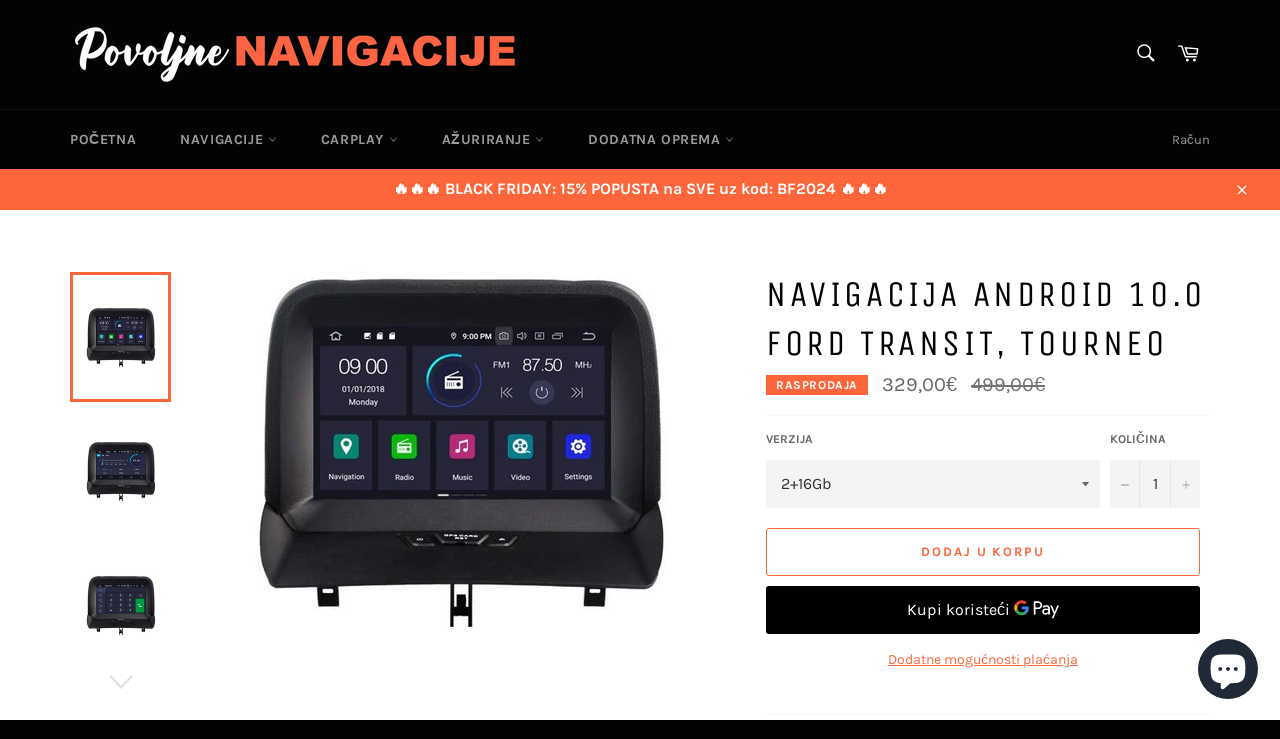

--- FILE ---
content_type: text/html; charset=utf-8
request_url: https://povoljne-navigacije.com/products/navigacija-android-ford-transit-tourneo
body_size: 30344
content:
<!doctype html>
<html class="no-js" lang="hr-HR">
<head>

  <meta charset="utf-8">
  <meta http-equiv="X-UA-Compatible" content="IE=edge,chrome=1">
  <meta name="viewport" content="width=device-width,initial-scale=1">
  <meta name="theme-color" content="#030303">

  

  <link rel="canonical" href="https://povoljne-navigacije.com/products/navigacija-android-ford-transit-tourneo">
  <title>
  Navigacija Android 10.0 Ford Transit, Tourneo &ndash; Povoljne-navigacije
  </title>

  
    <meta name="description" content="Navigacija Android 10.0 za Ford Transit i Tourneo. Ovo malo tehnološko čudo opremljeno je Android 10.0 operativnim sistemom, ekranom osetljivim na dodir visoke rezolucije, Evropskom GPS navigacionom mapom, Bluetooth, USB, SD, itd ... Položaj mesta dodirnog ekrana lako je instalirati (Plug &amp; Play).">
  

  <!-- /snippets/social-meta-tags.liquid -->




<meta property="og:site_name" content="Povoljne-navigacije">
<meta property="og:url" content="https://povoljne-navigacije.com/products/navigacija-android-ford-transit-tourneo">
<meta property="og:title" content="Navigacija Android 10.0 Ford Transit, Tourneo">
<meta property="og:type" content="product">
<meta property="og:description" content="Navigacija Android 10.0 za Ford Transit i Tourneo. Ovo malo tehnološko čudo opremljeno je Android 10.0 operativnim sistemom, ekranom osetljivim na dodir visoke rezolucije, Evropskom GPS navigacionom mapom, Bluetooth, USB, SD, itd ... Položaj mesta dodirnog ekrana lako je instalirati (Plug &amp; Play).">

  <meta property="og:price:amount" content="329,00">
  <meta property="og:price:currency" content="EUR">

<meta property="og:image" content="http://povoljne-navigacije.com/cdn/shop/products/961_1200x1200.jpg?v=1596647568"><meta property="og:image" content="http://povoljne-navigacije.com/cdn/shop/products/962_1200x1200.jpg?v=1596647568"><meta property="og:image" content="http://povoljne-navigacije.com/cdn/shop/products/963_1200x1200.jpg?v=1596647568">
<meta property="og:image:secure_url" content="https://povoljne-navigacije.com/cdn/shop/products/961_1200x1200.jpg?v=1596647568"><meta property="og:image:secure_url" content="https://povoljne-navigacije.com/cdn/shop/products/962_1200x1200.jpg?v=1596647568"><meta property="og:image:secure_url" content="https://povoljne-navigacije.com/cdn/shop/products/963_1200x1200.jpg?v=1596647568">


<meta name="twitter:card" content="summary_large_image">
<meta name="twitter:title" content="Navigacija Android 10.0 Ford Transit, Tourneo">
<meta name="twitter:description" content="Navigacija Android 10.0 za Ford Transit i Tourneo. Ovo malo tehnološko čudo opremljeno je Android 10.0 operativnim sistemom, ekranom osetljivim na dodir visoke rezolucije, Evropskom GPS navigacionom mapom, Bluetooth, USB, SD, itd ... Položaj mesta dodirnog ekrana lako je instalirati (Plug &amp; Play).">


  <script>
    document.documentElement.className = document.documentElement.className.replace('no-js', 'js');
  </script>

  <link href="//povoljne-navigacije.com/cdn/shop/t/2/assets/theme.scss.css?v=35458066956996618451703234020" rel="stylesheet" type="text/css" media="all" />

  <script>
    window.theme = window.theme || {};

    theme.strings = {
      stockAvailable: "Dostupno: 1",
      addToCart: "Dodaj u korpu",
      soldOut: "Rasprodato",
      unavailable: "Nije dostupno",
      noStockAvailable: "Proizvod nije moguće dodati u korpu jer ga nema na zalihama.",
      willNotShipUntil: "Neće se isporučiti do [date]",
      willBeInStockAfter: "Biće na zalihama posle [date]",
      totalCartDiscount: "Uštedite [savings]",
      addressError: "Greška prilikom traženja adrese",
      addressNoResults: "Nema rezultata za tu adresu",
      addressQueryLimit: "Prekoračili ste ograničenje upotrebe Google API-ja. Razmislite o nadogradnji na \u003ca href=\"https:\/\/developers.google.com\/maps\/premium\/usage-limits\"\u003etarifu Premium\u003c\/a\u003e .",
      authError: "Došlo je do problema prilikom provere autentičnosti API ključa za Google karte.",
      slideNumber: "Slajd [slide_number], trenutni"
    };
  </script>

  <script src="//povoljne-navigacije.com/cdn/shop/t/2/assets/lazysizes.min.js?v=56045284683979784691594899231" async="async"></script>

  

  <script src="//povoljne-navigacije.com/cdn/shop/t/2/assets/vendor.js?v=59352919779726365461594899233" defer="defer"></script>

  
    <script>
      window.theme = window.theme || {};
      theme.moneyFormat = "{{amount_with_comma_separator}}€";
    </script>
  

  <script src="//povoljne-navigacije.com/cdn/shop/t/2/assets/theme.js?v=17829490311171280061594899232" defer="defer"></script>

  <script>window.performance && window.performance.mark && window.performance.mark('shopify.content_for_header.start');</script><meta id="shopify-digital-wallet" name="shopify-digital-wallet" content="/43620139168/digital_wallets/dialog">
<link rel="alternate" type="application/json+oembed" href="https://povoljne-navigacije.com/products/navigacija-android-ford-transit-tourneo.oembed">
<script async="async" src="/checkouts/internal/preloads.js?locale=hr-DE"></script>
<script id="shopify-features" type="application/json">{"accessToken":"57ebaac370e2f405dd520b1d128bd398","betas":["rich-media-storefront-analytics"],"domain":"povoljne-navigacije.com","predictiveSearch":true,"shopId":43620139168,"locale":"hr"}</script>
<script>var Shopify = Shopify || {};
Shopify.shop = "povoljne-navigacije.myshopify.com";
Shopify.locale = "hr-HR";
Shopify.currency = {"active":"EUR","rate":"1.0"};
Shopify.country = "DE";
Shopify.theme = {"name":"Venture","id":105110601888,"schema_name":"Venture","schema_version":"11.0.18","theme_store_id":775,"role":"main"};
Shopify.theme.handle = "null";
Shopify.theme.style = {"id":null,"handle":null};
Shopify.cdnHost = "povoljne-navigacije.com/cdn";
Shopify.routes = Shopify.routes || {};
Shopify.routes.root = "/";</script>
<script type="module">!function(o){(o.Shopify=o.Shopify||{}).modules=!0}(window);</script>
<script>!function(o){function n(){var o=[];function n(){o.push(Array.prototype.slice.apply(arguments))}return n.q=o,n}var t=o.Shopify=o.Shopify||{};t.loadFeatures=n(),t.autoloadFeatures=n()}(window);</script>
<script id="shop-js-analytics" type="application/json">{"pageType":"product"}</script>
<script defer="defer" async type="module" src="//povoljne-navigacije.com/cdn/shopifycloud/shop-js/modules/v2/client.init-shop-cart-sync_Cc6pS9Hs.hr-HR.esm.js"></script>
<script defer="defer" async type="module" src="//povoljne-navigacije.com/cdn/shopifycloud/shop-js/modules/v2/chunk.common_BxcF2IRg.esm.js"></script>
<script type="module">
  await import("//povoljne-navigacije.com/cdn/shopifycloud/shop-js/modules/v2/client.init-shop-cart-sync_Cc6pS9Hs.hr-HR.esm.js");
await import("//povoljne-navigacije.com/cdn/shopifycloud/shop-js/modules/v2/chunk.common_BxcF2IRg.esm.js");

  window.Shopify.SignInWithShop?.initShopCartSync?.({"fedCMEnabled":true,"windoidEnabled":true});

</script>
<script id="__st">var __st={"a":43620139168,"offset":3600,"reqid":"18d7ce15-1b1e-4549-9576-10f887280569-1763927123","pageurl":"povoljne-navigacije.com\/products\/navigacija-android-ford-transit-tourneo","u":"f6c8f60f24aa","p":"product","rtyp":"product","rid":5474525905056};</script>
<script>window.ShopifyPaypalV4VisibilityTracking = true;</script>
<script id="captcha-bootstrap">!function(){'use strict';const t='contact',e='account',n='new_comment',o=[[t,t],['blogs',n],['comments',n],[t,'customer']],c=[[e,'customer_login'],[e,'guest_login'],[e,'recover_customer_password'],[e,'create_customer']],r=t=>t.map((([t,e])=>`form[action*='/${t}']:not([data-nocaptcha='true']) input[name='form_type'][value='${e}']`)).join(','),a=t=>()=>t?[...document.querySelectorAll(t)].map((t=>t.form)):[];function s(){const t=[...o],e=r(t);return a(e)}const i='password',u='form_key',d=['recaptcha-v3-token','g-recaptcha-response','h-captcha-response',i],f=()=>{try{return window.sessionStorage}catch{return}},m='__shopify_v',_=t=>t.elements[u];function p(t,e,n=!1){try{const o=window.sessionStorage,c=JSON.parse(o.getItem(e)),{data:r}=function(t){const{data:e,action:n}=t;return t[m]||n?{data:e,action:n}:{data:t,action:n}}(c);for(const[e,n]of Object.entries(r))t.elements[e]&&(t.elements[e].value=n);n&&o.removeItem(e)}catch(o){console.error('form repopulation failed',{error:o})}}const l='form_type',E='cptcha';function T(t){t.dataset[E]=!0}const w=window,h=w.document,L='Shopify',v='ce_forms',y='captcha';let A=!1;((t,e)=>{const n=(g='f06e6c50-85a8-45c8-87d0-21a2b65856fe',I='https://cdn.shopify.com/shopifycloud/storefront-forms-hcaptcha/ce_storefront_forms_captcha_hcaptcha.v1.5.2.iife.js',D={infoText:'Zaštićeno sustavom hCaptcha',privacyText:'Zaštita privatnosti',termsText:'Uvjeti'},(t,e,n)=>{const o=w[L][v],c=o.bindForm;if(c)return c(t,g,e,D).then(n);var r;o.q.push([[t,g,e,D],n]),r=I,A||(h.body.append(Object.assign(h.createElement('script'),{id:'captcha-provider',async:!0,src:r})),A=!0)});var g,I,D;w[L]=w[L]||{},w[L][v]=w[L][v]||{},w[L][v].q=[],w[L][y]=w[L][y]||{},w[L][y].protect=function(t,e){n(t,void 0,e),T(t)},Object.freeze(w[L][y]),function(t,e,n,w,h,L){const[v,y,A,g]=function(t,e,n){const i=e?o:[],u=t?c:[],d=[...i,...u],f=r(d),m=r(i),_=r(d.filter((([t,e])=>n.includes(e))));return[a(f),a(m),a(_),s()]}(w,h,L),I=t=>{const e=t.target;return e instanceof HTMLFormElement?e:e&&e.form},D=t=>v().includes(t);t.addEventListener('submit',(t=>{const e=I(t);if(!e)return;const n=D(e)&&!e.dataset.hcaptchaBound&&!e.dataset.recaptchaBound,o=_(e),c=g().includes(e)&&(!o||!o.value);(n||c)&&t.preventDefault(),c&&!n&&(function(t){try{if(!f())return;!function(t){const e=f();if(!e)return;const n=_(t);if(!n)return;const o=n.value;o&&e.removeItem(o)}(t);const e=Array.from(Array(32),(()=>Math.random().toString(36)[2])).join('');!function(t,e){_(t)||t.append(Object.assign(document.createElement('input'),{type:'hidden',name:u})),t.elements[u].value=e}(t,e),function(t,e){const n=f();if(!n)return;const o=[...t.querySelectorAll(`input[type='${i}']`)].map((({name:t})=>t)),c=[...d,...o],r={};for(const[a,s]of new FormData(t).entries())c.includes(a)||(r[a]=s);n.setItem(e,JSON.stringify({[m]:1,action:t.action,data:r}))}(t,e)}catch(e){console.error('failed to persist form',e)}}(e),e.submit())}));const S=(t,e)=>{t&&!t.dataset[E]&&(n(t,e.some((e=>e===t))),T(t))};for(const o of['focusin','change'])t.addEventListener(o,(t=>{const e=I(t);D(e)&&S(e,y())}));const B=e.get('form_key'),M=e.get(l),P=B&&M;t.addEventListener('DOMContentLoaded',(()=>{const t=y();if(P)for(const e of t)e.elements[l].value===M&&p(e,B);[...new Set([...A(),...v().filter((t=>'true'===t.dataset.shopifyCaptcha))])].forEach((e=>S(e,t)))}))}(h,new URLSearchParams(w.location.search),n,t,e,['guest_login'])})(!0,!0)}();</script>
<script integrity="sha256-52AcMU7V7pcBOXWImdc/TAGTFKeNjmkeM1Pvks/DTgc=" data-source-attribution="shopify.loadfeatures" defer="defer" src="//povoljne-navigacije.com/cdn/shopifycloud/storefront/assets/storefront/load_feature-81c60534.js" crossorigin="anonymous"></script>
<script data-source-attribution="shopify.dynamic_checkout.dynamic.init">var Shopify=Shopify||{};Shopify.PaymentButton=Shopify.PaymentButton||{isStorefrontPortableWallets:!0,init:function(){window.Shopify.PaymentButton.init=function(){};var t=document.createElement("script");t.src="https://povoljne-navigacije.com/cdn/shopifycloud/portable-wallets/latest/portable-wallets.hr.js",t.type="module",document.head.appendChild(t)}};
</script>
<script data-source-attribution="shopify.dynamic_checkout.buyer_consent">
  function portableWalletsHideBuyerConsent(e){var t=document.getElementById("shopify-buyer-consent"),n=document.getElementById("shopify-subscription-policy-button");t&&n&&(t.classList.add("hidden"),t.setAttribute("aria-hidden","true"),n.removeEventListener("click",e))}function portableWalletsShowBuyerConsent(e){var t=document.getElementById("shopify-buyer-consent"),n=document.getElementById("shopify-subscription-policy-button");t&&n&&(t.classList.remove("hidden"),t.removeAttribute("aria-hidden"),n.addEventListener("click",e))}window.Shopify?.PaymentButton&&(window.Shopify.PaymentButton.hideBuyerConsent=portableWalletsHideBuyerConsent,window.Shopify.PaymentButton.showBuyerConsent=portableWalletsShowBuyerConsent);
</script>
<script>
  function portableWalletsCleanup(e){e&&e.src&&console.error("Failed to load portable wallets script "+e.src);var t=document.querySelectorAll("shopify-accelerated-checkout .shopify-payment-button__skeleton, shopify-accelerated-checkout-cart .wallet-cart-button__skeleton"),e=document.getElementById("shopify-buyer-consent");for(let e=0;e<t.length;e++)t[e].remove();e&&e.remove()}function portableWalletsNotLoadedAsModule(e){e instanceof ErrorEvent&&"string"==typeof e.message&&e.message.includes("import.meta")&&"string"==typeof e.filename&&e.filename.includes("portable-wallets")&&(window.removeEventListener("error",portableWalletsNotLoadedAsModule),window.Shopify.PaymentButton.failedToLoad=e,"loading"===document.readyState?document.addEventListener("DOMContentLoaded",window.Shopify.PaymentButton.init):window.Shopify.PaymentButton.init())}window.addEventListener("error",portableWalletsNotLoadedAsModule);
</script>

<script type="module" src="https://povoljne-navigacije.com/cdn/shopifycloud/portable-wallets/latest/portable-wallets.hr.js" onError="portableWalletsCleanup(this)" crossorigin="anonymous"></script>
<script nomodule>
  document.addEventListener("DOMContentLoaded", portableWalletsCleanup);
</script>

<link id="shopify-accelerated-checkout-styles" rel="stylesheet" media="screen" href="https://povoljne-navigacije.com/cdn/shopifycloud/portable-wallets/latest/accelerated-checkout-backwards-compat.css" crossorigin="anonymous">
<style id="shopify-accelerated-checkout-cart">
        #shopify-buyer-consent {
  margin-top: 1em;
  display: inline-block;
  width: 100%;
}

#shopify-buyer-consent.hidden {
  display: none;
}

#shopify-subscription-policy-button {
  background: none;
  border: none;
  padding: 0;
  text-decoration: underline;
  font-size: inherit;
  cursor: pointer;
}

#shopify-subscription-policy-button::before {
  box-shadow: none;
}

      </style>

<script>window.performance && window.performance.mark && window.performance.mark('shopify.content_for_header.end');</script>
<script src="https://cdn.shopify.com/extensions/7bc9bb47-adfa-4267-963e-cadee5096caf/inbox-1252/assets/inbox-chat-loader.js" type="text/javascript" defer="defer"></script>
<link href="https://monorail-edge.shopifysvc.com" rel="dns-prefetch">
<script>(function(){if ("sendBeacon" in navigator && "performance" in window) {try {var session_token_from_headers = performance.getEntriesByType('navigation')[0].serverTiming.find(x => x.name == '_s').description;} catch {var session_token_from_headers = undefined;}var session_cookie_matches = document.cookie.match(/_shopify_s=([^;]*)/);var session_token_from_cookie = session_cookie_matches && session_cookie_matches.length === 2 ? session_cookie_matches[1] : "";var session_token = session_token_from_headers || session_token_from_cookie || "";function handle_abandonment_event(e) {var entries = performance.getEntries().filter(function(entry) {return /monorail-edge.shopifysvc.com/.test(entry.name);});if (!window.abandonment_tracked && entries.length === 0) {window.abandonment_tracked = true;var currentMs = Date.now();var navigation_start = performance.timing.navigationStart;var payload = {shop_id: 43620139168,url: window.location.href,navigation_start,duration: currentMs - navigation_start,session_token,page_type: "product"};window.navigator.sendBeacon("https://monorail-edge.shopifysvc.com/v1/produce", JSON.stringify({schema_id: "online_store_buyer_site_abandonment/1.1",payload: payload,metadata: {event_created_at_ms: currentMs,event_sent_at_ms: currentMs}}));}}window.addEventListener('pagehide', handle_abandonment_event);}}());</script>
<script id="web-pixels-manager-setup">(function e(e,d,r,n,o){if(void 0===o&&(o={}),!Boolean(null===(a=null===(i=window.Shopify)||void 0===i?void 0:i.analytics)||void 0===a?void 0:a.replayQueue)){var i,a;window.Shopify=window.Shopify||{};var t=window.Shopify;t.analytics=t.analytics||{};var s=t.analytics;s.replayQueue=[],s.publish=function(e,d,r){return s.replayQueue.push([e,d,r]),!0};try{self.performance.mark("wpm:start")}catch(e){}var l=function(){var e={modern:/Edge?\/(1{2}[4-9]|1[2-9]\d|[2-9]\d{2}|\d{4,})\.\d+(\.\d+|)|Firefox\/(1{2}[4-9]|1[2-9]\d|[2-9]\d{2}|\d{4,})\.\d+(\.\d+|)|Chrom(ium|e)\/(9{2}|\d{3,})\.\d+(\.\d+|)|(Maci|X1{2}).+ Version\/(15\.\d+|(1[6-9]|[2-9]\d|\d{3,})\.\d+)([,.]\d+|)( \(\w+\)|)( Mobile\/\w+|) Safari\/|Chrome.+OPR\/(9{2}|\d{3,})\.\d+\.\d+|(CPU[ +]OS|iPhone[ +]OS|CPU[ +]iPhone|CPU IPhone OS|CPU iPad OS)[ +]+(15[._]\d+|(1[6-9]|[2-9]\d|\d{3,})[._]\d+)([._]\d+|)|Android:?[ /-](13[3-9]|1[4-9]\d|[2-9]\d{2}|\d{4,})(\.\d+|)(\.\d+|)|Android.+Firefox\/(13[5-9]|1[4-9]\d|[2-9]\d{2}|\d{4,})\.\d+(\.\d+|)|Android.+Chrom(ium|e)\/(13[3-9]|1[4-9]\d|[2-9]\d{2}|\d{4,})\.\d+(\.\d+|)|SamsungBrowser\/([2-9]\d|\d{3,})\.\d+/,legacy:/Edge?\/(1[6-9]|[2-9]\d|\d{3,})\.\d+(\.\d+|)|Firefox\/(5[4-9]|[6-9]\d|\d{3,})\.\d+(\.\d+|)|Chrom(ium|e)\/(5[1-9]|[6-9]\d|\d{3,})\.\d+(\.\d+|)([\d.]+$|.*Safari\/(?![\d.]+ Edge\/[\d.]+$))|(Maci|X1{2}).+ Version\/(10\.\d+|(1[1-9]|[2-9]\d|\d{3,})\.\d+)([,.]\d+|)( \(\w+\)|)( Mobile\/\w+|) Safari\/|Chrome.+OPR\/(3[89]|[4-9]\d|\d{3,})\.\d+\.\d+|(CPU[ +]OS|iPhone[ +]OS|CPU[ +]iPhone|CPU IPhone OS|CPU iPad OS)[ +]+(10[._]\d+|(1[1-9]|[2-9]\d|\d{3,})[._]\d+)([._]\d+|)|Android:?[ /-](13[3-9]|1[4-9]\d|[2-9]\d{2}|\d{4,})(\.\d+|)(\.\d+|)|Mobile Safari.+OPR\/([89]\d|\d{3,})\.\d+\.\d+|Android.+Firefox\/(13[5-9]|1[4-9]\d|[2-9]\d{2}|\d{4,})\.\d+(\.\d+|)|Android.+Chrom(ium|e)\/(13[3-9]|1[4-9]\d|[2-9]\d{2}|\d{4,})\.\d+(\.\d+|)|Android.+(UC? ?Browser|UCWEB|U3)[ /]?(15\.([5-9]|\d{2,})|(1[6-9]|[2-9]\d|\d{3,})\.\d+)\.\d+|SamsungBrowser\/(5\.\d+|([6-9]|\d{2,})\.\d+)|Android.+MQ{2}Browser\/(14(\.(9|\d{2,})|)|(1[5-9]|[2-9]\d|\d{3,})(\.\d+|))(\.\d+|)|K[Aa][Ii]OS\/(3\.\d+|([4-9]|\d{2,})\.\d+)(\.\d+|)/},d=e.modern,r=e.legacy,n=navigator.userAgent;return n.match(d)?"modern":n.match(r)?"legacy":"unknown"}(),u="modern"===l?"modern":"legacy",c=(null!=n?n:{modern:"",legacy:""})[u],f=function(e){return[e.baseUrl,"/wpm","/b",e.hashVersion,"modern"===e.buildTarget?"m":"l",".js"].join("")}({baseUrl:d,hashVersion:r,buildTarget:u}),m=function(e){var d=e.version,r=e.bundleTarget,n=e.surface,o=e.pageUrl,i=e.monorailEndpoint;return{emit:function(e){var a=e.status,t=e.errorMsg,s=(new Date).getTime(),l=JSON.stringify({metadata:{event_sent_at_ms:s},events:[{schema_id:"web_pixels_manager_load/3.1",payload:{version:d,bundle_target:r,page_url:o,status:a,surface:n,error_msg:t},metadata:{event_created_at_ms:s}}]});if(!i)return console&&console.warn&&console.warn("[Web Pixels Manager] No Monorail endpoint provided, skipping logging."),!1;try{return self.navigator.sendBeacon.bind(self.navigator)(i,l)}catch(e){}var u=new XMLHttpRequest;try{return u.open("POST",i,!0),u.setRequestHeader("Content-Type","text/plain"),u.send(l),!0}catch(e){return console&&console.warn&&console.warn("[Web Pixels Manager] Got an unhandled error while logging to Monorail."),!1}}}}({version:r,bundleTarget:l,surface:e.surface,pageUrl:self.location.href,monorailEndpoint:e.monorailEndpoint});try{o.browserTarget=l,function(e){var d=e.src,r=e.async,n=void 0===r||r,o=e.onload,i=e.onerror,a=e.sri,t=e.scriptDataAttributes,s=void 0===t?{}:t,l=document.createElement("script"),u=document.querySelector("head"),c=document.querySelector("body");if(l.async=n,l.src=d,a&&(l.integrity=a,l.crossOrigin="anonymous"),s)for(var f in s)if(Object.prototype.hasOwnProperty.call(s,f))try{l.dataset[f]=s[f]}catch(e){}if(o&&l.addEventListener("load",o),i&&l.addEventListener("error",i),u)u.appendChild(l);else{if(!c)throw new Error("Did not find a head or body element to append the script");c.appendChild(l)}}({src:f,async:!0,onload:function(){if(!function(){var e,d;return Boolean(null===(d=null===(e=window.Shopify)||void 0===e?void 0:e.analytics)||void 0===d?void 0:d.initialized)}()){var d=window.webPixelsManager.init(e)||void 0;if(d){var r=window.Shopify.analytics;r.replayQueue.forEach((function(e){var r=e[0],n=e[1],o=e[2];d.publishCustomEvent(r,n,o)})),r.replayQueue=[],r.publish=d.publishCustomEvent,r.visitor=d.visitor,r.initialized=!0}}},onerror:function(){return m.emit({status:"failed",errorMsg:"".concat(f," has failed to load")})},sri:function(e){var d=/^sha384-[A-Za-z0-9+/=]+$/;return"string"==typeof e&&d.test(e)}(c)?c:"",scriptDataAttributes:o}),m.emit({status:"loading"})}catch(e){m.emit({status:"failed",errorMsg:(null==e?void 0:e.message)||"Unknown error"})}}})({shopId: 43620139168,storefrontBaseUrl: "https://povoljne-navigacije.com",extensionsBaseUrl: "https://extensions.shopifycdn.com/cdn/shopifycloud/web-pixels-manager",monorailEndpoint: "https://monorail-edge.shopifysvc.com/unstable/produce_batch",surface: "storefront-renderer",enabledBetaFlags: ["2dca8a86"],webPixelsConfigList: [{"id":"311066784","configuration":"{\"pixel_id\":\"293756905028732\",\"pixel_type\":\"facebook_pixel\",\"metaapp_system_user_token\":\"-\"}","eventPayloadVersion":"v1","runtimeContext":"OPEN","scriptVersion":"ca16bc87fe92b6042fbaa3acc2fbdaa6","type":"APP","apiClientId":2329312,"privacyPurposes":["ANALYTICS","MARKETING","SALE_OF_DATA"],"dataSharingAdjustments":{"protectedCustomerApprovalScopes":["read_customer_address","read_customer_email","read_customer_name","read_customer_personal_data","read_customer_phone"]}},{"id":"125829280","eventPayloadVersion":"v1","runtimeContext":"LAX","scriptVersion":"1","type":"CUSTOM","privacyPurposes":["ANALYTICS"],"name":"Google Analytics tag (migrated)"},{"id":"shopify-app-pixel","configuration":"{}","eventPayloadVersion":"v1","runtimeContext":"STRICT","scriptVersion":"0450","apiClientId":"shopify-pixel","type":"APP","privacyPurposes":["ANALYTICS","MARKETING"]},{"id":"shopify-custom-pixel","eventPayloadVersion":"v1","runtimeContext":"LAX","scriptVersion":"0450","apiClientId":"shopify-pixel","type":"CUSTOM","privacyPurposes":["ANALYTICS","MARKETING"]}],isMerchantRequest: false,initData: {"shop":{"name":"Povoljne-navigacije","paymentSettings":{"currencyCode":"EUR"},"myshopifyDomain":"povoljne-navigacije.myshopify.com","countryCode":"US","storefrontUrl":"https:\/\/povoljne-navigacije.com"},"customer":null,"cart":null,"checkout":null,"productVariants":[{"price":{"amount":329.0,"currencyCode":"EUR"},"product":{"title":"Navigacija Android 10.0 Ford Transit, Tourneo","vendor":"MisterGPS.fr","id":"5474525905056","untranslatedTitle":"Navigacija Android 10.0 Ford Transit, Tourneo","url":"\/products\/navigacija-android-ford-transit-tourneo","type":""},"id":"41737932767392","image":{"src":"\/\/povoljne-navigacije.com\/cdn\/shop\/products\/961.jpg?v=1596647568"},"sku":"","title":"2+16Gb","untranslatedTitle":"2+16Gb"},{"price":{"amount":369.0,"currencyCode":"EUR"},"product":{"title":"Navigacija Android 10.0 Ford Transit, Tourneo","vendor":"MisterGPS.fr","id":"5474525905056","untranslatedTitle":"Navigacija Android 10.0 Ford Transit, Tourneo","url":"\/products\/navigacija-android-ford-transit-tourneo","type":""},"id":"41737932800160","image":{"src":"\/\/povoljne-navigacije.com\/cdn\/shop\/products\/961.jpg?v=1596647568"},"sku":"","title":"4+64Gb","untranslatedTitle":"4+64Gb"}],"purchasingCompany":null},},"https://povoljne-navigacije.com/cdn","ae1676cfwd2530674p4253c800m34e853cb",{"modern":"","legacy":""},{"shopId":"43620139168","storefrontBaseUrl":"https:\/\/povoljne-navigacije.com","extensionBaseUrl":"https:\/\/extensions.shopifycdn.com\/cdn\/shopifycloud\/web-pixels-manager","surface":"storefront-renderer","enabledBetaFlags":"[\"2dca8a86\"]","isMerchantRequest":"false","hashVersion":"ae1676cfwd2530674p4253c800m34e853cb","publish":"custom","events":"[[\"page_viewed\",{}],[\"product_viewed\",{\"productVariant\":{\"price\":{\"amount\":329.0,\"currencyCode\":\"EUR\"},\"product\":{\"title\":\"Navigacija Android 10.0 Ford Transit, Tourneo\",\"vendor\":\"MisterGPS.fr\",\"id\":\"5474525905056\",\"untranslatedTitle\":\"Navigacija Android 10.0 Ford Transit, Tourneo\",\"url\":\"\/products\/navigacija-android-ford-transit-tourneo\",\"type\":\"\"},\"id\":\"41737932767392\",\"image\":{\"src\":\"\/\/povoljne-navigacije.com\/cdn\/shop\/products\/961.jpg?v=1596647568\"},\"sku\":\"\",\"title\":\"2+16Gb\",\"untranslatedTitle\":\"2+16Gb\"}}]]"});</script><script>
  window.ShopifyAnalytics = window.ShopifyAnalytics || {};
  window.ShopifyAnalytics.meta = window.ShopifyAnalytics.meta || {};
  window.ShopifyAnalytics.meta.currency = 'EUR';
  var meta = {"product":{"id":5474525905056,"gid":"gid:\/\/shopify\/Product\/5474525905056","vendor":"MisterGPS.fr","type":"","variants":[{"id":41737932767392,"price":32900,"name":"Navigacija Android 10.0 Ford Transit, Tourneo - 2+16Gb","public_title":"2+16Gb","sku":""},{"id":41737932800160,"price":36900,"name":"Navigacija Android 10.0 Ford Transit, Tourneo - 4+64Gb","public_title":"4+64Gb","sku":""}],"remote":false},"page":{"pageType":"product","resourceType":"product","resourceId":5474525905056}};
  for (var attr in meta) {
    window.ShopifyAnalytics.meta[attr] = meta[attr];
  }
</script>
<script class="analytics">
  (function () {
    var customDocumentWrite = function(content) {
      var jquery = null;

      if (window.jQuery) {
        jquery = window.jQuery;
      } else if (window.Checkout && window.Checkout.$) {
        jquery = window.Checkout.$;
      }

      if (jquery) {
        jquery('body').append(content);
      }
    };

    var hasLoggedConversion = function(token) {
      if (token) {
        return document.cookie.indexOf('loggedConversion=' + token) !== -1;
      }
      return false;
    }

    var setCookieIfConversion = function(token) {
      if (token) {
        var twoMonthsFromNow = new Date(Date.now());
        twoMonthsFromNow.setMonth(twoMonthsFromNow.getMonth() + 2);

        document.cookie = 'loggedConversion=' + token + '; expires=' + twoMonthsFromNow;
      }
    }

    var trekkie = window.ShopifyAnalytics.lib = window.trekkie = window.trekkie || [];
    if (trekkie.integrations) {
      return;
    }
    trekkie.methods = [
      'identify',
      'page',
      'ready',
      'track',
      'trackForm',
      'trackLink'
    ];
    trekkie.factory = function(method) {
      return function() {
        var args = Array.prototype.slice.call(arguments);
        args.unshift(method);
        trekkie.push(args);
        return trekkie;
      };
    };
    for (var i = 0; i < trekkie.methods.length; i++) {
      var key = trekkie.methods[i];
      trekkie[key] = trekkie.factory(key);
    }
    trekkie.load = function(config) {
      trekkie.config = config || {};
      trekkie.config.initialDocumentCookie = document.cookie;
      var first = document.getElementsByTagName('script')[0];
      var script = document.createElement('script');
      script.type = 'text/javascript';
      script.onerror = function(e) {
        var scriptFallback = document.createElement('script');
        scriptFallback.type = 'text/javascript';
        scriptFallback.onerror = function(error) {
                var Monorail = {
      produce: function produce(monorailDomain, schemaId, payload) {
        var currentMs = new Date().getTime();
        var event = {
          schema_id: schemaId,
          payload: payload,
          metadata: {
            event_created_at_ms: currentMs,
            event_sent_at_ms: currentMs
          }
        };
        return Monorail.sendRequest("https://" + monorailDomain + "/v1/produce", JSON.stringify(event));
      },
      sendRequest: function sendRequest(endpointUrl, payload) {
        // Try the sendBeacon API
        if (window && window.navigator && typeof window.navigator.sendBeacon === 'function' && typeof window.Blob === 'function' && !Monorail.isIos12()) {
          var blobData = new window.Blob([payload], {
            type: 'text/plain'
          });

          if (window.navigator.sendBeacon(endpointUrl, blobData)) {
            return true;
          } // sendBeacon was not successful

        } // XHR beacon

        var xhr = new XMLHttpRequest();

        try {
          xhr.open('POST', endpointUrl);
          xhr.setRequestHeader('Content-Type', 'text/plain');
          xhr.send(payload);
        } catch (e) {
          console.log(e);
        }

        return false;
      },
      isIos12: function isIos12() {
        return window.navigator.userAgent.lastIndexOf('iPhone; CPU iPhone OS 12_') !== -1 || window.navigator.userAgent.lastIndexOf('iPad; CPU OS 12_') !== -1;
      }
    };
    Monorail.produce('monorail-edge.shopifysvc.com',
      'trekkie_storefront_load_errors/1.1',
      {shop_id: 43620139168,
      theme_id: 105110601888,
      app_name: "storefront",
      context_url: window.location.href,
      source_url: "//povoljne-navigacije.com/cdn/s/trekkie.storefront.3c703df509f0f96f3237c9daa54e2777acf1a1dd.min.js"});

        };
        scriptFallback.async = true;
        scriptFallback.src = '//povoljne-navigacije.com/cdn/s/trekkie.storefront.3c703df509f0f96f3237c9daa54e2777acf1a1dd.min.js';
        first.parentNode.insertBefore(scriptFallback, first);
      };
      script.async = true;
      script.src = '//povoljne-navigacije.com/cdn/s/trekkie.storefront.3c703df509f0f96f3237c9daa54e2777acf1a1dd.min.js';
      first.parentNode.insertBefore(script, first);
    };
    trekkie.load(
      {"Trekkie":{"appName":"storefront","development":false,"defaultAttributes":{"shopId":43620139168,"isMerchantRequest":null,"themeId":105110601888,"themeCityHash":"2677760644159533011","contentLanguage":"hr-HR","currency":"EUR","eventMetadataId":"d20e8026-1ea1-464f-ae20-2dbea993f482"},"isServerSideCookieWritingEnabled":true,"monorailRegion":"shop_domain","enabledBetaFlags":["f0df213a"]},"Session Attribution":{},"S2S":{"facebookCapiEnabled":true,"source":"trekkie-storefront-renderer","apiClientId":580111}}
    );

    var loaded = false;
    trekkie.ready(function() {
      if (loaded) return;
      loaded = true;

      window.ShopifyAnalytics.lib = window.trekkie;

      var originalDocumentWrite = document.write;
      document.write = customDocumentWrite;
      try { window.ShopifyAnalytics.merchantGoogleAnalytics.call(this); } catch(error) {};
      document.write = originalDocumentWrite;

      window.ShopifyAnalytics.lib.page(null,{"pageType":"product","resourceType":"product","resourceId":5474525905056,"shopifyEmitted":true});

      var match = window.location.pathname.match(/checkouts\/(.+)\/(thank_you|post_purchase)/)
      var token = match? match[1]: undefined;
      if (!hasLoggedConversion(token)) {
        setCookieIfConversion(token);
        window.ShopifyAnalytics.lib.track("Viewed Product",{"currency":"EUR","variantId":41737932767392,"productId":5474525905056,"productGid":"gid:\/\/shopify\/Product\/5474525905056","name":"Navigacija Android 10.0 Ford Transit, Tourneo - 2+16Gb","price":"329.00","sku":"","brand":"MisterGPS.fr","variant":"2+16Gb","category":"","nonInteraction":true,"remote":false},undefined,undefined,{"shopifyEmitted":true});
      window.ShopifyAnalytics.lib.track("monorail:\/\/trekkie_storefront_viewed_product\/1.1",{"currency":"EUR","variantId":41737932767392,"productId":5474525905056,"productGid":"gid:\/\/shopify\/Product\/5474525905056","name":"Navigacija Android 10.0 Ford Transit, Tourneo - 2+16Gb","price":"329.00","sku":"","brand":"MisterGPS.fr","variant":"2+16Gb","category":"","nonInteraction":true,"remote":false,"referer":"https:\/\/povoljne-navigacije.com\/products\/navigacija-android-ford-transit-tourneo"});
      }
    });


        var eventsListenerScript = document.createElement('script');
        eventsListenerScript.async = true;
        eventsListenerScript.src = "//povoljne-navigacije.com/cdn/shopifycloud/storefront/assets/shop_events_listener-3da45d37.js";
        document.getElementsByTagName('head')[0].appendChild(eventsListenerScript);

})();</script>
  <script>
  if (!window.ga || (window.ga && typeof window.ga !== 'function')) {
    window.ga = function ga() {
      (window.ga.q = window.ga.q || []).push(arguments);
      if (window.Shopify && window.Shopify.analytics && typeof window.Shopify.analytics.publish === 'function') {
        window.Shopify.analytics.publish("ga_stub_called", {}, {sendTo: "google_osp_migration"});
      }
      console.error("Shopify's Google Analytics stub called with:", Array.from(arguments), "\nSee https://help.shopify.com/manual/promoting-marketing/pixels/pixel-migration#google for more information.");
    };
    if (window.Shopify && window.Shopify.analytics && typeof window.Shopify.analytics.publish === 'function') {
      window.Shopify.analytics.publish("ga_stub_initialized", {}, {sendTo: "google_osp_migration"});
    }
  }
</script>
<script
  defer
  src="https://povoljne-navigacije.com/cdn/shopifycloud/perf-kit/shopify-perf-kit-2.1.2.min.js"
  data-application="storefront-renderer"
  data-shop-id="43620139168"
  data-render-region="gcp-us-central1"
  data-page-type="product"
  data-theme-instance-id="105110601888"
  data-theme-name="Venture"
  data-theme-version="11.0.18"
  data-monorail-region="shop_domain"
  data-resource-timing-sampling-rate="10"
  data-shs="true"
  data-shs-beacon="true"
  data-shs-export-with-fetch="true"
  data-shs-logs-sample-rate="1"
></script>
</head>

<body class="template-product" >

  <a class="in-page-link visually-hidden skip-link" href="#MainContent">
    Preskoči na sadržaj
  </a>

  <div id="shopify-section-header" class="shopify-section"><style>
.site-header__logo img {
  max-width: 450px;
}
  #topbar3 {
    background-color: black;
    padding-top: 5px;
    padding-bottom: 5px;
}
</style>
<div id="NavDrawer" class="drawer drawer--left">
  <div class="drawer__inner">
    <form action="/search" method="get" class="drawer__search" role="search">
      <input type="search" name="q" placeholder="Traži" aria-label="Traži" class="drawer__search-input">

      <button type="submit" class="text-link drawer__search-submit">
        <svg aria-hidden="true" focusable="false" role="presentation" class="icon icon-search" viewBox="0 0 32 32"><path fill="#444" d="M21.839 18.771a10.012 10.012 0 0 0 1.57-5.39c0-5.548-4.493-10.048-10.034-10.048-5.548 0-10.041 4.499-10.041 10.048s4.493 10.048 10.034 10.048c2.012 0 3.886-.594 5.456-1.61l.455-.317 7.165 7.165 2.223-2.263-7.158-7.165.33-.468zM18.995 7.767c1.498 1.498 2.322 3.49 2.322 5.608s-.825 4.11-2.322 5.608c-1.498 1.498-3.49 2.322-5.608 2.322s-4.11-.825-5.608-2.322c-1.498-1.498-2.322-3.49-2.322-5.608s.825-4.11 2.322-5.608c1.498-1.498 3.49-2.322 5.608-2.322s4.11.825 5.608 2.322z"/></svg>
        <span class="icon__fallback-text">Traži</span>
      </button>
    </form>
    <ul class="drawer__nav">
      
        

        
          <li class="drawer__nav-item">
            <a href="/"
              class="drawer__nav-link drawer__nav-link--top-level"
              
            >
              POČETNA
            </a>
          </li>
        
      
        

        
          <li class="drawer__nav-item">
            <div class="drawer__nav-has-sublist">
              <a href="/"
                class="drawer__nav-link drawer__nav-link--top-level drawer__nav-link--split"
                id="DrawerLabel-navigacije"
                
              >
                NAVIGACIJE
              </a>
              <button type="button" aria-controls="DrawerLinklist-navigacije" class="text-link drawer__nav-toggle-btn drawer__meganav-toggle" aria-label="NAVIGACIJE Meni" aria-expanded="false">
                <span class="drawer__nav-toggle--open">
                  <svg aria-hidden="true" focusable="false" role="presentation" class="icon icon-plus" viewBox="0 0 22 21"><path d="M12 11.5h9.5v-2H12V0h-2v9.5H.5v2H10V21h2v-9.5z" fill="#000" fill-rule="evenodd"/></svg>
                </span>
                <span class="drawer__nav-toggle--close">
                  <svg aria-hidden="true" focusable="false" role="presentation" class="icon icon--wide icon-minus" viewBox="0 0 22 3"><path fill="#000" d="M21.5.5v2H.5v-2z" fill-rule="evenodd"/></svg>
                </span>
              </button>
            </div>

            <div class="meganav meganav--drawer" id="DrawerLinklist-navigacije" aria-labelledby="DrawerLabel-navigacije" role="navigation">
              <ul class="meganav__nav">
                <div class="grid grid--no-gutters meganav__scroller meganav__scroller--has-list">
  <div class="grid__item meganav__list">
    
      <li class="drawer__nav-item">
        
          <a href="/collections/navigacije-alfa-romeo" 
            class="drawer__nav-link meganav__link"
            
          >
            ALFA ROMEO
          </a>
        
      </li>
    
      <li class="drawer__nav-item">
        
          <a href="/collections/navigacije-audi" 
            class="drawer__nav-link meganav__link"
            
          >
            AUDI
          </a>
        
      </li>
    
      <li class="drawer__nav-item">
        
          <a href="/collections/navigacije-bmw" 
            class="drawer__nav-link meganav__link"
            
          >
            BMW
          </a>
        
      </li>
    
      <li class="drawer__nav-item">
        
          <a href="/collections/navigacijet-chevrolet" 
            class="drawer__nav-link meganav__link"
            
          >
            CHEVROLET
          </a>
        
      </li>
    
      <li class="drawer__nav-item">
        
          <a href="/collections/navigacije-citroen" 
            class="drawer__nav-link meganav__link"
            
          >
            CITROEN
          </a>
        
      </li>
    
      <li class="drawer__nav-item">
        
          <a href="/collections/navigacije-dacia" 
            class="drawer__nav-link meganav__link"
            
          >
            DACIA
          </a>
        
      </li>
    
      <li class="drawer__nav-item">
        
          <a href="/collections/navigacije-fiat" 
            class="drawer__nav-link meganav__link"
            
          >
            FIAT
          </a>
        
      </li>
    
      <li class="drawer__nav-item">
        
          <a href="/collections/navigacije-ford" 
            class="drawer__nav-link meganav__link"
            
          >
            FORD
          </a>
        
      </li>
    
      <li class="drawer__nav-item">
        
          <a href="/collections/navigacije-hyundai" 
            class="drawer__nav-link meganav__link"
            
          >
            HYUNDAI
          </a>
        
      </li>
    
      <li class="drawer__nav-item">
        
          <a href="/collections/navigacije-jeep" 
            class="drawer__nav-link meganav__link"
            
          >
            JEEP
          </a>
        
      </li>
    
      <li class="drawer__nav-item">
        
          <a href="/collections/navigacije-kia" 
            class="drawer__nav-link meganav__link"
            
          >
            KIA
          </a>
        
      </li>
    
      <li class="drawer__nav-item">
        
          <a href="/collections/navigacije-land-rover-range-rover" 
            class="drawer__nav-link meganav__link"
            
          >
            LAND ROVER
          </a>
        
      </li>
    
      <li class="drawer__nav-item">
        
          <a href="/collections/navigacije-lexus" 
            class="drawer__nav-link meganav__link"
            
          >
            LEXUS
          </a>
        
      </li>
    
      <li class="drawer__nav-item">
        
          <a href="/collections/navigacije-mercedes" 
            class="drawer__nav-link meganav__link"
            
          >
            MERCEDES
          </a>
        
      </li>
    
      <li class="drawer__nav-item">
        
          <a href="/collections/navigacije-mini" 
            class="drawer__nav-link meganav__link"
            
          >
            MINI
          </a>
        
      </li>
    
      <li class="drawer__nav-item">
        
          <a href="/collections/navigacije-nissan" 
            class="drawer__nav-link meganav__link"
            
          >
            NISSAN
          </a>
        
      </li>
    
      <li class="drawer__nav-item">
        
          <a href="/collections/navigacije-opel" 
            class="drawer__nav-link meganav__link"
            
          >
            OPEL
          </a>
        
      </li>
    
      <li class="drawer__nav-item">
        
          <a href="/collections/navigacije-peugeot" 
            class="drawer__nav-link meganav__link"
            
          >
            PEUGEOT
          </a>
        
      </li>
    
      <li class="drawer__nav-item">
        
          <a href="/collections/navigacije-porsche" 
            class="drawer__nav-link meganav__link"
            
          >
            PORSCHE
          </a>
        
      </li>
    
      <li class="drawer__nav-item">
        
          <a href="/collections/navigacije-renault" 
            class="drawer__nav-link meganav__link"
            
          >
            RENAULT
          </a>
        
      </li>
    
      <li class="drawer__nav-item">
        
          <a href="/collections/navigacije-seat" 
            class="drawer__nav-link meganav__link"
            
          >
            SEAT
          </a>
        
      </li>
    
      <li class="drawer__nav-item">
        
          <a href="/collections/navigacije-skoda" 
            class="drawer__nav-link meganav__link"
            
          >
            SKODA
          </a>
        
      </li>
    
      <li class="drawer__nav-item">
        
          <a href="/collections/navigacije-smart" 
            class="drawer__nav-link meganav__link"
            
          >
            SMART
          </a>
        
      </li>
    
      <li class="drawer__nav-item">
        
          <a href="/collections/navigacije-subaru" 
            class="drawer__nav-link meganav__link"
            
          >
            SUBARU
          </a>
        
      </li>
    
      <li class="drawer__nav-item">
        
          <a href="/collections/navigacije-suzuki" 
            class="drawer__nav-link meganav__link"
            
          >
            SUZUKI
          </a>
        
      </li>
    
      <li class="drawer__nav-item">
        
          <a href="/collections/navigacije-toyota" 
            class="drawer__nav-link meganav__link"
            
          >
            TOYOTA
          </a>
        
      </li>
    
      <li class="drawer__nav-item">
        
          <a href="/collections/navigacije-volkswagen" 
            class="drawer__nav-link meganav__link"
            
          >
            VOLKSWAGEN
          </a>
        
      </li>
    
      <li class="drawer__nav-item">
        
          <a href="/collections/universalne-navigacije-2din" 
            class="drawer__nav-link meganav__link"
            
          >
            Universalne Navigacije 2DIN
          </a>
        
      </li>
    
  </div>
</div>

              </ul>
            </div>
          </li>
        
      
        

        
          <li class="drawer__nav-item">
            <div class="drawer__nav-has-sublist">
              <a href="/"
                class="drawer__nav-link drawer__nav-link--top-level drawer__nav-link--split"
                id="DrawerLabel-carplay"
                
              >
                CARPLAY
              </a>
              <button type="button" aria-controls="DrawerLinklist-carplay" class="text-link drawer__nav-toggle-btn drawer__meganav-toggle" aria-label="CARPLAY Meni" aria-expanded="false">
                <span class="drawer__nav-toggle--open">
                  <svg aria-hidden="true" focusable="false" role="presentation" class="icon icon-plus" viewBox="0 0 22 21"><path d="M12 11.5h9.5v-2H12V0h-2v9.5H.5v2H10V21h2v-9.5z" fill="#000" fill-rule="evenodd"/></svg>
                </span>
                <span class="drawer__nav-toggle--close">
                  <svg aria-hidden="true" focusable="false" role="presentation" class="icon icon--wide icon-minus" viewBox="0 0 22 3"><path fill="#000" d="M21.5.5v2H.5v-2z" fill-rule="evenodd"/></svg>
                </span>
              </button>
            </div>

            <div class="meganav meganav--drawer" id="DrawerLinklist-carplay" aria-labelledby="DrawerLabel-carplay" role="navigation">
              <ul class="meganav__nav">
                <div class="grid grid--no-gutters meganav__scroller meganav__scroller--has-list">
  <div class="grid__item meganav__list">
    
      <li class="drawer__nav-item">
        
          <a href="/collections/carplay-android-auto-alfa-romeo" 
            class="drawer__nav-link meganav__link"
            
          >
            ALFA ROMEO
          </a>
        
      </li>
    
      <li class="drawer__nav-item">
        
          <a href="/collections/carplay-aston-martin" 
            class="drawer__nav-link meganav__link"
            
          >
            ASTON MARTIN
          </a>
        
      </li>
    
      <li class="drawer__nav-item">
        
          <a href="/collections/carplay-android-auto-audi" 
            class="drawer__nav-link meganav__link"
            
          >
            AUDI
          </a>
        
      </li>
    
      <li class="drawer__nav-item">
        
          <a href="/collections/carplay-android-auto-bmw" 
            class="drawer__nav-link meganav__link"
            
          >
            BMW
          </a>
        
      </li>
    
      <li class="drawer__nav-item">
        
          <a href="/collections/carplay-android-auto-citroen-ds" 
            class="drawer__nav-link meganav__link"
            
          >
            CITROEN-DS
          </a>
        
      </li>
    
      <li class="drawer__nav-item">
        
          <a href="/collections/carplay-android-auto-jaguar" 
            class="drawer__nav-link meganav__link"
            
          >
            JAGUAR
          </a>
        
      </li>
    
      <li class="drawer__nav-item">
        
          <a href="/collections/carplay-lamborghini" 
            class="drawer__nav-link meganav__link"
            
          >
            LAMBORGHINI
          </a>
        
      </li>
    
      <li class="drawer__nav-item">
        
          <a href="/collections/carplay-android-auto-land-rover" 
            class="drawer__nav-link meganav__link"
            
          >
            LAND ROVER
          </a>
        
      </li>
    
      <li class="drawer__nav-item">
        
          <a href="/collections/carplay-android-auto-maserati" 
            class="drawer__nav-link meganav__link"
            
          >
            MASERATI
          </a>
        
      </li>
    
      <li class="drawer__nav-item">
        
          <a href="/collections/carplay-android-auto-mercedes" 
            class="drawer__nav-link meganav__link"
            
          >
            MERCEDES
          </a>
        
      </li>
    
      <li class="drawer__nav-item">
        
          <a href="/collections/carplay-android-auto-opel" 
            class="drawer__nav-link meganav__link"
            
          >
            OPEL
          </a>
        
      </li>
    
      <li class="drawer__nav-item">
        
          <a href="/collections/carplay-android-auto-peugeot" 
            class="drawer__nav-link meganav__link"
            
          >
            PEUGEOT
          </a>
        
      </li>
    
      <li class="drawer__nav-item">
        
          <a href="/collections/carplay-android-auto-porsche" 
            class="drawer__nav-link meganav__link"
            
          >
            PORSCHE
          </a>
        
      </li>
    
      <li class="drawer__nav-item">
        
          <a href="/collections/carplay-android-auto-seat" 
            class="drawer__nav-link meganav__link"
            
          >
            SEAT
          </a>
        
      </li>
    
      <li class="drawer__nav-item">
        
          <a href="/collections/carplay-android-auto-skoda" 
            class="drawer__nav-link meganav__link"
            
          >
            ŠKODA
          </a>
        
      </li>
    
      <li class="drawer__nav-item">
        
          <a href="/collections/carplay-android-auto-volkswagen" 
            class="drawer__nav-link meganav__link"
            
          >
            VOLKSWAGEN
          </a>
        
      </li>
    
      <li class="drawer__nav-item">
        
          <a href="/collections/carplay-za-volvo" 
            class="drawer__nav-link meganav__link"
            
          >
            VOLVO
          </a>
        
      </li>
    
  </div>
</div>

              </ul>
            </div>
          </li>
        
      
        

        
          <li class="drawer__nav-item">
            <div class="drawer__nav-has-sublist">
              <a href="/"
                class="drawer__nav-link drawer__nav-link--top-level drawer__nav-link--split"
                id="DrawerLabel-azuriranje"
                
              >
                AŽURIRANJE
              </a>
              <button type="button" aria-controls="DrawerLinklist-azuriranje" class="text-link drawer__nav-toggle-btn drawer__meganav-toggle" aria-label="AŽURIRANJE Meni" aria-expanded="false">
                <span class="drawer__nav-toggle--open">
                  <svg aria-hidden="true" focusable="false" role="presentation" class="icon icon-plus" viewBox="0 0 22 21"><path d="M12 11.5h9.5v-2H12V0h-2v9.5H.5v2H10V21h2v-9.5z" fill="#000" fill-rule="evenodd"/></svg>
                </span>
                <span class="drawer__nav-toggle--close">
                  <svg aria-hidden="true" focusable="false" role="presentation" class="icon icon--wide icon-minus" viewBox="0 0 22 3"><path fill="#000" d="M21.5.5v2H.5v-2z" fill-rule="evenodd"/></svg>
                </span>
              </button>
            </div>

            <div class="meganav meganav--drawer" id="DrawerLinklist-azuriranje" aria-labelledby="DrawerLabel-azuriranje" role="navigation">
              <ul class="meganav__nav">
                <div class="grid grid--no-gutters meganav__scroller meganav__scroller--has-list">
  <div class="grid__item meganav__list">
    
      <li class="drawer__nav-item">
        
          <a href="/collections/azuriranje-audi" 
            class="drawer__nav-link meganav__link"
            
          >
            AUDI
          </a>
        
      </li>
    
      <li class="drawer__nav-item">
        
          <a href="/collections/azuriranje-bmw" 
            class="drawer__nav-link meganav__link"
            
          >
            BMW
          </a>
        
      </li>
    
      <li class="drawer__nav-item">
        
          <a href="/collections/azuriranje-citroen" 
            class="drawer__nav-link meganav__link"
            
          >
            CITROEN
          </a>
        
      </li>
    
      <li class="drawer__nav-item">
        
          <a href="/collections/azuriranje-ford" 
            class="drawer__nav-link meganav__link"
            
          >
            FORD
          </a>
        
      </li>
    
      <li class="drawer__nav-item">
        
          <a href="/collections/azuriranje-maserati" 
            class="drawer__nav-link meganav__link"
            
          >
            MASERATI
          </a>
        
      </li>
    
      <li class="drawer__nav-item">
        
          <a href="/collections/azuriranje-mercedes" 
            class="drawer__nav-link meganav__link"
            
          >
            MERCEDES
          </a>
        
      </li>
    
      <li class="drawer__nav-item">
        
          <a href="/collections/azuriranje-nissan" 
            class="drawer__nav-link meganav__link"
            
          >
            NISSAN
          </a>
        
      </li>
    
      <li class="drawer__nav-item">
        
          <a href="/collections/azuriranje-opel" 
            class="drawer__nav-link meganav__link"
            
          >
            OPEL
          </a>
        
      </li>
    
      <li class="drawer__nav-item">
        
          <a href="/collections/azuriranje-peugeot" 
            class="drawer__nav-link meganav__link"
            
          >
            PEUGEOT
          </a>
        
      </li>
    
      <li class="drawer__nav-item">
        
          <a href="/collections/azuriranje-porsche" 
            class="drawer__nav-link meganav__link"
            
          >
            PORSCHE
          </a>
        
      </li>
    
      <li class="drawer__nav-item">
        
          <a href="/collections/azuriranje-renault" 
            class="drawer__nav-link meganav__link"
            
          >
            RENAULT
          </a>
        
      </li>
    
      <li class="drawer__nav-item">
        
          <a href="/collections/azuriranje-seat" 
            class="drawer__nav-link meganav__link"
            
          >
            SEAT
          </a>
        
      </li>
    
      <li class="drawer__nav-item">
        
          <a href="/collections/azuriranje-skodu" 
            class="drawer__nav-link meganav__link"
            
          >
            SKODA
          </a>
        
      </li>
    
      <li class="drawer__nav-item">
        
          <a href="/collections/azuriranje-univerzalne" 
            class="drawer__nav-link meganav__link"
            
          >
            UNIVERSALNE
          </a>
        
      </li>
    
      <li class="drawer__nav-item">
        
          <a href="/collections/azuriranje-volkswagen" 
            class="drawer__nav-link meganav__link"
            
          >
            VOLKSWAGEN
          </a>
        
      </li>
    
      <li class="drawer__nav-item">
        
          <a href="/collections/azuriranje-volvo" 
            class="drawer__nav-link meganav__link"
            
          >
            VOLVO
          </a>
        
      </li>
    
  </div>
</div>

              </ul>
            </div>
          </li>
        
      
        

        
          <li class="drawer__nav-item">
            <div class="drawer__nav-has-sublist">
              <a href="/"
                class="drawer__nav-link drawer__nav-link--top-level drawer__nav-link--split"
                id="DrawerLabel-dodatna-oprema"
                
              >
                DODATNA OPREMA
              </a>
              <button type="button" aria-controls="DrawerLinklist-dodatna-oprema" class="text-link drawer__nav-toggle-btn drawer__meganav-toggle" aria-label="DODATNA OPREMA Meni" aria-expanded="false">
                <span class="drawer__nav-toggle--open">
                  <svg aria-hidden="true" focusable="false" role="presentation" class="icon icon-plus" viewBox="0 0 22 21"><path d="M12 11.5h9.5v-2H12V0h-2v9.5H.5v2H10V21h2v-9.5z" fill="#000" fill-rule="evenodd"/></svg>
                </span>
                <span class="drawer__nav-toggle--close">
                  <svg aria-hidden="true" focusable="false" role="presentation" class="icon icon--wide icon-minus" viewBox="0 0 22 3"><path fill="#000" d="M21.5.5v2H.5v-2z" fill-rule="evenodd"/></svg>
                </span>
              </button>
            </div>

            <div class="meganav meganav--drawer" id="DrawerLinklist-dodatna-oprema" aria-labelledby="DrawerLabel-dodatna-oprema" role="navigation">
              <ul class="meganav__nav">
                <div class="grid grid--no-gutters meganav__scroller meganav__scroller--has-list">
  <div class="grid__item meganav__list">
    
      <li class="drawer__nav-item">
        
          <a href="/collections/adapteri" 
            class="drawer__nav-link meganav__link"
            
          >
            ADAPTERI
          </a>
        
      </li>
    
      <li class="drawer__nav-item">
        
          <a href="/collections/prednja-kamera" 
            class="drawer__nav-link meganav__link"
            
          >
            PREDNJE KAMERE
          </a>
        
      </li>
    
      <li class="drawer__nav-item">
        
          <a href="/collections/zadnja-kamera" 
            class="drawer__nav-link meganav__link"
            
          >
            ZADNJE KAMERE
          </a>
        
      </li>
    
  </div>
</div>

              </ul>
            </div>
          </li>
        
      

      
        
          <li class="drawer__nav-item">
            <a href="/account/login" class="drawer__nav-link drawer__nav-link--top-level">
              Račun
            </a>
          </li>
        
      
    </ul>
  </div>
</div>

<header class="site-header page-element is-moved-by-drawer" role="banner" data-section-id="header" data-section-type="header">
  <div class="site-header__upper page-width">
    <div class="grid grid--table">
      <div class="grid__item small--one-quarter medium-up--hide">
        <button type="button" class="text-link site-header__link js-drawer-open-left">
          <span class="site-header__menu-toggle--open">
            <svg aria-hidden="true" focusable="false" role="presentation" class="icon icon-hamburger" viewBox="0 0 32 32"><path fill="#444" d="M4.889 14.958h22.222v2.222H4.889v-2.222zM4.889 8.292h22.222v2.222H4.889V8.292zM4.889 21.625h22.222v2.222H4.889v-2.222z"/></svg>
          </span>
          <span class="site-header__menu-toggle--close">
            <svg aria-hidden="true" focusable="false" role="presentation" class="icon icon-close" viewBox="0 0 32 32"><path fill="#444" d="M25.313 8.55l-1.862-1.862-7.45 7.45-7.45-7.45L6.689 8.55l7.45 7.45-7.45 7.45 1.862 1.862 7.45-7.45 7.45 7.45 1.862-1.862-7.45-7.45z"/></svg>
          </span>
          <span class="icon__fallback-text">Položaj navigacije</span>
        </button>
      </div>
      <div class="grid__item small--one-half medium-up--two-thirds small--text-center">
        
          <div class="site-header__logo h1" itemscope itemtype="http://schema.org/Organization">
        
          
            
            <a href="/" itemprop="url" class="site-header__logo-link">
              <img src="//povoljne-navigacije.com/cdn/shop/files/logo_povoljne_navigacije_white_5ae550f1-3a69-4835-914a-e84f6361addb_450x.png?v=1614302387"
                   srcset="//povoljne-navigacije.com/cdn/shop/files/logo_povoljne_navigacije_white_5ae550f1-3a69-4835-914a-e84f6361addb_450x.png?v=1614302387 1x, //povoljne-navigacije.com/cdn/shop/files/logo_povoljne_navigacije_white_5ae550f1-3a69-4835-914a-e84f6361addb_450x@2x.png?v=1614302387 2x"
                   alt="povoljne navigacije"
                   itemprop="logo">
            </a>
          
        
          </div>
        
      </div>

      <div class="grid__item small--one-quarter medium-up--one-third text-right">
        <div id="SiteNavSearchCart" class="site-header__search-cart-wrapper">
          <form action="/search" method="get" class="site-header__search small--hide" role="search">
            
              <label for="SiteNavSearch" class="visually-hidden">Traži</label>
              <input type="search" name="q" id="SiteNavSearch" placeholder="Traži" aria-label="Traži" class="site-header__search-input">

            <button type="submit" class="text-link site-header__link site-header__search-submit">
              <svg aria-hidden="true" focusable="false" role="presentation" class="icon icon-search" viewBox="0 0 32 32"><path fill="#444" d="M21.839 18.771a10.012 10.012 0 0 0 1.57-5.39c0-5.548-4.493-10.048-10.034-10.048-5.548 0-10.041 4.499-10.041 10.048s4.493 10.048 10.034 10.048c2.012 0 3.886-.594 5.456-1.61l.455-.317 7.165 7.165 2.223-2.263-7.158-7.165.33-.468zM18.995 7.767c1.498 1.498 2.322 3.49 2.322 5.608s-.825 4.11-2.322 5.608c-1.498 1.498-3.49 2.322-5.608 2.322s-4.11-.825-5.608-2.322c-1.498-1.498-2.322-3.49-2.322-5.608s.825-4.11 2.322-5.608c1.498-1.498 3.49-2.322 5.608-2.322s4.11.825 5.608 2.322z"/></svg>
              <span class="icon__fallback-text">Traži</span>
            </button>
          </form>

          <a href="/cart" class="site-header__link site-header__cart">
            <svg aria-hidden="true" focusable="false" role="presentation" class="icon icon-cart" viewBox="0 0 31 32"><path d="M14.568 25.629c-1.222 0-2.111.889-2.111 2.111 0 1.111 1 2.111 2.111 2.111 1.222 0 2.111-.889 2.111-2.111s-.889-2.111-2.111-2.111zm10.22 0c-1.222 0-2.111.889-2.111 2.111 0 1.111 1 2.111 2.111 2.111 1.222 0 2.111-.889 2.111-2.111s-.889-2.111-2.111-2.111zm2.555-3.777H12.457L7.347 7.078c-.222-.333-.555-.667-1-.667H1.792c-.667 0-1.111.444-1.111 1s.444 1 1.111 1h3.777l5.11 14.885c.111.444.555.666 1 .666h15.663c.555 0 1.111-.444 1.111-1 0-.666-.555-1.111-1.111-1.111zm2.333-11.442l-18.44-1.555h-.111c-.555 0-.777.333-.667.889l3.222 9.22c.222.555.889 1 1.444 1h13.441c.555 0 1.111-.444 1.222-1l.778-7.443c.111-.555-.333-1.111-.889-1.111zm-2 7.443H15.568l-2.333-6.776 15.108 1.222-.666 5.554z"/></svg>
            <span class="icon__fallback-text">Korpa</span>
            <span class="site-header__cart-indicator hide"></span>
          </a>
        </div>
      </div>
    </div>
  </div>

  <div id="StickNavWrapper">
    <div id="StickyBar" class="sticky">
      <nav class="nav-bar small--hide" role="navigation" id="StickyNav">
        <div class="page-width">
          <div class="grid grid--table">
            <div class="grid__item four-fifths" id="SiteNavParent">
              <button type="button" class="hide text-link site-nav__link site-nav__link--compressed js-drawer-open-left" id="SiteNavCompressed">
                <svg aria-hidden="true" focusable="false" role="presentation" class="icon icon-hamburger" viewBox="0 0 32 32"><path fill="#444" d="M4.889 14.958h22.222v2.222H4.889v-2.222zM4.889 8.292h22.222v2.222H4.889V8.292zM4.889 21.625h22.222v2.222H4.889v-2.222z"/></svg>
                <span class="site-nav__link-menu-label">Meni</span>
                <span class="icon__fallback-text">Položaj navigacije</span>
              </button>
              <ul class="site-nav list--inline" id="SiteNav">
                
                  

                  
                  
                  
                  

                  

                  
                  

                  
                    <li class="site-nav__item">
                      <a href="/" class="site-nav__link">
                        POČETNA
                      </a>
                    </li>
                  
                
                  

                  
                  
                  
                  

                  

                  
                  

                  
                    <li class="site-nav__item" aria-haspopup="true">
                      <a href="/" class="site-nav__link site-nav__link-toggle" id="SiteNavLabel-navigacije" aria-controls="SiteNavLinklist-navigacije" aria-expanded="false">
                        NAVIGACIJE
                        <svg aria-hidden="true" focusable="false" role="presentation" class="icon icon-arrow-down" viewBox="0 0 32 32"><path fill="#444" d="M26.984 8.5l1.516 1.617L16 23.5 3.5 10.117 5.008 8.5 16 20.258z"/></svg>
                      </a>

                      <div class="site-nav__dropdown meganav site-nav__dropdown--second-level" id="SiteNavLinklist-navigacije" aria-labelledby="SiteNavLabel-navigacije" role="navigation">
                        <ul class="meganav__nav page-width">
                          























<div class="grid grid--no-gutters meganav__scroller--has-list meganav__list--multiple-columns">
  <div class="grid__item meganav__list one-fifth">

    

    

    
      
      

      

      <li class="site-nav__dropdown-container">
        
        
        
        

        
          <a href="/collections/navigacije-alfa-romeo" class="meganav__link meganav__link--second-level">
            ALFA ROMEO
          </a>
        
      </li>

      
      
        
        
      
        
        
      
        
        
      
        
        
      
        
        
      
    
      
      

      

      <li class="site-nav__dropdown-container">
        
        
        
        

        
          <a href="/collections/navigacije-audi" class="meganav__link meganav__link--second-level">
            AUDI
          </a>
        
      </li>

      
      
        
        
      
        
        
      
        
        
      
        
        
      
        
        
      
    
      
      

      

      <li class="site-nav__dropdown-container">
        
        
        
        

        
          <a href="/collections/navigacije-bmw" class="meganav__link meganav__link--second-level">
            BMW
          </a>
        
      </li>

      
      
        
        
      
        
        
      
        
        
      
        
        
      
        
        
      
    
      
      

      

      <li class="site-nav__dropdown-container">
        
        
        
        

        
          <a href="/collections/navigacijet-chevrolet" class="meganav__link meganav__link--second-level">
            CHEVROLET
          </a>
        
      </li>

      
      
        
        
      
        
        
      
        
        
      
        
        
      
        
        
      
    
      
      

      

      <li class="site-nav__dropdown-container">
        
        
        
        

        
          <a href="/collections/navigacije-citroen" class="meganav__link meganav__link--second-level">
            CITROEN
          </a>
        
      </li>

      
      
        
        
      
        
        
      
        
        
      
        
        
      
        
        
      
    
      
      

      

      <li class="site-nav__dropdown-container">
        
        
        
        

        
          <a href="/collections/navigacije-dacia" class="meganav__link meganav__link--second-level">
            DACIA
          </a>
        
      </li>

      
      
        
        
      
        
        
      
        
        
      
        
        
      
        
        
      
    
      
      

      

      <li class="site-nav__dropdown-container">
        
        
        
        

        
          <a href="/collections/navigacije-fiat" class="meganav__link meganav__link--second-level">
            FIAT
          </a>
        
      </li>

      
      
        
        
          
            </div>
            <div class="grid__item meganav__list one-fifth">
          
        
      
        
        
      
        
        
      
        
        
      
        
        
      
    
      
      

      

      <li class="site-nav__dropdown-container">
        
        
        
        

        
          <a href="/collections/navigacije-ford" class="meganav__link meganav__link--second-level">
            FORD
          </a>
        
      </li>

      
      
        
        
      
        
        
      
        
        
      
        
        
      
        
        
      
    
      
      

      

      <li class="site-nav__dropdown-container">
        
        
        
        

        
          <a href="/collections/navigacije-hyundai" class="meganav__link meganav__link--second-level">
            HYUNDAI
          </a>
        
      </li>

      
      
        
        
      
        
        
      
        
        
      
        
        
      
        
        
      
    
      
      

      

      <li class="site-nav__dropdown-container">
        
        
        
        

        
          <a href="/collections/navigacije-jeep" class="meganav__link meganav__link--second-level">
            JEEP
          </a>
        
      </li>

      
      
        
        
      
        
        
      
        
        
      
        
        
      
        
        
      
    
      
      

      

      <li class="site-nav__dropdown-container">
        
        
        
        

        
          <a href="/collections/navigacije-kia" class="meganav__link meganav__link--second-level">
            KIA
          </a>
        
      </li>

      
      
        
        
      
        
        
      
        
        
      
        
        
      
        
        
      
    
      
      

      

      <li class="site-nav__dropdown-container">
        
        
        
        

        
          <a href="/collections/navigacije-land-rover-range-rover" class="meganav__link meganav__link--second-level">
            LAND ROVER
          </a>
        
      </li>

      
      
        
        
      
        
        
      
        
        
      
        
        
      
        
        
      
    
      
      

      

      <li class="site-nav__dropdown-container">
        
        
        
        

        
          <a href="/collections/navigacije-lexus" class="meganav__link meganav__link--second-level">
            LEXUS
          </a>
        
      </li>

      
      
        
        
      
        
        
      
        
        
      
        
        
      
        
        
      
    
      
      

      

      <li class="site-nav__dropdown-container">
        
        
        
        

        
          <a href="/collections/navigacije-mercedes" class="meganav__link meganav__link--second-level">
            MERCEDES
          </a>
        
      </li>

      
      
        
        
      
        
        
          
            </div>
            <div class="grid__item meganav__list one-fifth">
          
        
      
        
        
      
        
        
      
        
        
      
    
      
      

      

      <li class="site-nav__dropdown-container">
        
        
        
        

        
          <a href="/collections/navigacije-mini" class="meganav__link meganav__link--second-level">
            MINI
          </a>
        
      </li>

      
      
        
        
      
        
        
      
        
        
      
        
        
      
        
        
      
    
      
      

      

      <li class="site-nav__dropdown-container">
        
        
        
        

        
          <a href="/collections/navigacije-nissan" class="meganav__link meganav__link--second-level">
            NISSAN
          </a>
        
      </li>

      
      
        
        
      
        
        
      
        
        
      
        
        
      
        
        
      
    
      
      

      

      <li class="site-nav__dropdown-container">
        
        
        
        

        
          <a href="/collections/navigacije-opel" class="meganav__link meganav__link--second-level">
            OPEL
          </a>
        
      </li>

      
      
        
        
      
        
        
      
        
        
      
        
        
      
        
        
      
    
      
      

      

      <li class="site-nav__dropdown-container">
        
        
        
        

        
          <a href="/collections/navigacije-peugeot" class="meganav__link meganav__link--second-level">
            PEUGEOT
          </a>
        
      </li>

      
      
        
        
      
        
        
      
        
        
      
        
        
      
        
        
      
    
      
      

      

      <li class="site-nav__dropdown-container">
        
        
        
        

        
          <a href="/collections/navigacije-porsche" class="meganav__link meganav__link--second-level">
            PORSCHE
          </a>
        
      </li>

      
      
        
        
      
        
        
      
        
        
      
        
        
      
        
        
      
    
      
      

      

      <li class="site-nav__dropdown-container">
        
        
        
        

        
          <a href="/collections/navigacije-renault" class="meganav__link meganav__link--second-level">
            RENAULT
          </a>
        
      </li>

      
      
        
        
      
        
        
      
        
        
      
        
        
      
        
        
      
    
      
      

      

      <li class="site-nav__dropdown-container">
        
        
        
        

        
          <a href="/collections/navigacije-seat" class="meganav__link meganav__link--second-level">
            SEAT
          </a>
        
      </li>

      
      
        
        
      
        
        
      
        
        
          
            </div>
            <div class="grid__item meganav__list one-fifth">
          
        
      
        
        
      
        
        
      
    
      
      

      

      <li class="site-nav__dropdown-container">
        
        
        
        

        
          <a href="/collections/navigacije-skoda" class="meganav__link meganav__link--second-level">
            SKODA
          </a>
        
      </li>

      
      
        
        
      
        
        
      
        
        
      
        
        
      
        
        
      
    
      
      

      

      <li class="site-nav__dropdown-container">
        
        
        
        

        
          <a href="/collections/navigacije-smart" class="meganav__link meganav__link--second-level">
            SMART
          </a>
        
      </li>

      
      
        
        
      
        
        
      
        
        
      
        
        
      
        
        
      
    
      
      

      

      <li class="site-nav__dropdown-container">
        
        
        
        

        
          <a href="/collections/navigacije-subaru" class="meganav__link meganav__link--second-level">
            SUBARU
          </a>
        
      </li>

      
      
        
        
      
        
        
      
        
        
      
        
        
      
        
        
      
    
      
      

      

      <li class="site-nav__dropdown-container">
        
        
        
        

        
          <a href="/collections/navigacije-suzuki" class="meganav__link meganav__link--second-level">
            SUZUKI
          </a>
        
      </li>

      
      
        
        
      
        
        
      
        
        
      
        
        
      
        
        
      
    
      
      

      

      <li class="site-nav__dropdown-container">
        
        
        
        

        
          <a href="/collections/navigacije-toyota" class="meganav__link meganav__link--second-level">
            TOYOTA
          </a>
        
      </li>

      
      
        
        
      
        
        
      
        
        
      
        
        
      
        
        
      
    
      
      

      

      <li class="site-nav__dropdown-container">
        
        
        
        

        
          <a href="/collections/navigacije-volkswagen" class="meganav__link meganav__link--second-level">
            VOLKSWAGEN
          </a>
        
      </li>

      
      
        
        
      
        
        
      
        
        
      
        
        
      
        
        
      
    
      
      

      

      <li class="site-nav__dropdown-container">
        
        
        
        

        
          <a href="/collections/universalne-navigacije-2din" class="meganav__link meganav__link--second-level">
            Universalne Navigacije 2DIN
          </a>
        
      </li>

      
      
        
        
      
        
        
      
        
        
      
        
        
          
        
      
        
        
      
    
  </div>

  
</div>

                        </ul>
                      </div>
                    </li>
                  
                
                  

                  
                  
                  
                  

                  

                  
                  

                  
                    <li class="site-nav__item" aria-haspopup="true">
                      <a href="/" class="site-nav__link site-nav__link-toggle" id="SiteNavLabel-carplay" aria-controls="SiteNavLinklist-carplay" aria-expanded="false">
                        CARPLAY
                        <svg aria-hidden="true" focusable="false" role="presentation" class="icon icon-arrow-down" viewBox="0 0 32 32"><path fill="#444" d="M26.984 8.5l1.516 1.617L16 23.5 3.5 10.117 5.008 8.5 16 20.258z"/></svg>
                      </a>

                      <div class="site-nav__dropdown meganav site-nav__dropdown--second-level" id="SiteNavLinklist-carplay" aria-labelledby="SiteNavLabel-carplay" role="navigation">
                        <ul class="meganav__nav page-width">
                          























<div class="grid grid--no-gutters meganav__scroller--has-list meganav__list--multiple-columns">
  <div class="grid__item meganav__list one-fifth">

    

    

    
      
      

      

      <li class="site-nav__dropdown-container">
        
        
        
        

        
          <a href="/collections/carplay-android-auto-alfa-romeo" class="meganav__link meganav__link--second-level">
            ALFA ROMEO
          </a>
        
      </li>

      
      
        
        
      
        
        
      
        
        
      
        
        
      
        
        
      
    
      
      

      

      <li class="site-nav__dropdown-container">
        
        
        
        

        
          <a href="/collections/carplay-aston-martin" class="meganav__link meganav__link--second-level">
            ASTON MARTIN
          </a>
        
      </li>

      
      
        
        
      
        
        
      
        
        
      
        
        
      
        
        
      
    
      
      

      

      <li class="site-nav__dropdown-container">
        
        
        
        

        
          <a href="/collections/carplay-android-auto-audi" class="meganav__link meganav__link--second-level">
            AUDI
          </a>
        
      </li>

      
      
        
        
      
        
        
      
        
        
      
        
        
      
        
        
      
    
      
      

      

      <li class="site-nav__dropdown-container">
        
        
        
        

        
          <a href="/collections/carplay-android-auto-bmw" class="meganav__link meganav__link--second-level">
            BMW
          </a>
        
      </li>

      
      
        
        
      
        
        
      
        
        
      
        
        
      
        
        
      
    
      
      

      

      <li class="site-nav__dropdown-container">
        
        
        
        

        
          <a href="/collections/carplay-android-auto-citroen-ds" class="meganav__link meganav__link--second-level">
            CITROEN-DS
          </a>
        
      </li>

      
      
        
        
      
        
        
      
        
        
      
        
        
      
        
        
      
    
      
      

      

      <li class="site-nav__dropdown-container">
        
        
        
        

        
          <a href="/collections/carplay-android-auto-jaguar" class="meganav__link meganav__link--second-level">
            JAGUAR
          </a>
        
      </li>

      
      
        
        
      
        
        
      
        
        
      
        
        
      
        
        
      
    
      
      

      

      <li class="site-nav__dropdown-container">
        
        
        
        

        
          <a href="/collections/carplay-lamborghini" class="meganav__link meganav__link--second-level">
            LAMBORGHINI
          </a>
        
      </li>

      
      
        
        
          
            </div>
            <div class="grid__item meganav__list one-fifth">
          
        
      
        
        
      
        
        
      
        
        
      
        
        
      
    
      
      

      

      <li class="site-nav__dropdown-container">
        
        
        
        

        
          <a href="/collections/carplay-android-auto-land-rover" class="meganav__link meganav__link--second-level">
            LAND ROVER
          </a>
        
      </li>

      
      
        
        
      
        
        
      
        
        
      
        
        
      
        
        
      
    
      
      

      

      <li class="site-nav__dropdown-container">
        
        
        
        

        
          <a href="/collections/carplay-android-auto-maserati" class="meganav__link meganav__link--second-level">
            MASERATI
          </a>
        
      </li>

      
      
        
        
      
        
        
      
        
        
      
        
        
      
        
        
      
    
      
      

      

      <li class="site-nav__dropdown-container">
        
        
        
        

        
          <a href="/collections/carplay-android-auto-mercedes" class="meganav__link meganav__link--second-level">
            MERCEDES
          </a>
        
      </li>

      
      
        
        
      
        
        
      
        
        
      
        
        
      
        
        
      
    
      
      

      

      <li class="site-nav__dropdown-container">
        
        
        
        

        
          <a href="/collections/carplay-android-auto-opel" class="meganav__link meganav__link--second-level">
            OPEL
          </a>
        
      </li>

      
      
        
        
      
        
        
      
        
        
      
        
        
      
        
        
      
    
      
      

      

      <li class="site-nav__dropdown-container">
        
        
        
        

        
          <a href="/collections/carplay-android-auto-peugeot" class="meganav__link meganav__link--second-level">
            PEUGEOT
          </a>
        
      </li>

      
      
        
        
      
        
        
      
        
        
      
        
        
      
        
        
      
    
      
      

      

      <li class="site-nav__dropdown-container">
        
        
        
        

        
          <a href="/collections/carplay-android-auto-porsche" class="meganav__link meganav__link--second-level">
            PORSCHE
          </a>
        
      </li>

      
      
        
        
      
        
        
      
        
        
      
        
        
      
        
        
      
    
      
      

      

      <li class="site-nav__dropdown-container">
        
        
        
        

        
          <a href="/collections/carplay-android-auto-seat" class="meganav__link meganav__link--second-level">
            SEAT
          </a>
        
      </li>

      
      
        
        
      
        
        
          
            </div>
            <div class="grid__item meganav__list one-fifth">
          
        
      
        
        
      
        
        
      
        
        
      
    
      
      

      

      <li class="site-nav__dropdown-container">
        
        
        
        

        
          <a href="/collections/carplay-android-auto-skoda" class="meganav__link meganav__link--second-level">
            ŠKODA
          </a>
        
      </li>

      
      
        
        
      
        
        
      
        
        
      
        
        
      
        
        
      
    
      
      

      

      <li class="site-nav__dropdown-container">
        
        
        
        

        
          <a href="/collections/carplay-android-auto-volkswagen" class="meganav__link meganav__link--second-level">
            VOLKSWAGEN
          </a>
        
      </li>

      
      
        
        
      
        
        
      
        
        
      
        
        
      
        
        
      
    
      
      

      

      <li class="site-nav__dropdown-container">
        
        
        
        

        
          <a href="/collections/carplay-za-volvo" class="meganav__link meganav__link--second-level">
            VOLVO
          </a>
        
      </li>

      
      
        
        
      
        
        
      
        
        
      
        
        
      
        
        
      
    
  </div>

  
</div>

                        </ul>
                      </div>
                    </li>
                  
                
                  

                  
                  
                  
                  

                  

                  
                  

                  
                    <li class="site-nav__item" aria-haspopup="true">
                      <a href="/" class="site-nav__link site-nav__link-toggle" id="SiteNavLabel-azuriranje" aria-controls="SiteNavLinklist-azuriranje" aria-expanded="false">
                        AŽURIRANJE
                        <svg aria-hidden="true" focusable="false" role="presentation" class="icon icon-arrow-down" viewBox="0 0 32 32"><path fill="#444" d="M26.984 8.5l1.516 1.617L16 23.5 3.5 10.117 5.008 8.5 16 20.258z"/></svg>
                      </a>

                      <div class="site-nav__dropdown meganav site-nav__dropdown--second-level" id="SiteNavLinklist-azuriranje" aria-labelledby="SiteNavLabel-azuriranje" role="navigation">
                        <ul class="meganav__nav page-width">
                          























<div class="grid grid--no-gutters meganav__scroller--has-list meganav__list--multiple-columns">
  <div class="grid__item meganav__list one-fifth">

    

    

    
      
      

      

      <li class="site-nav__dropdown-container">
        
        
        
        

        
          <a href="/collections/azuriranje-audi" class="meganav__link meganav__link--second-level">
            AUDI
          </a>
        
      </li>

      
      
        
        
      
        
        
      
        
        
      
        
        
      
        
        
      
    
      
      

      

      <li class="site-nav__dropdown-container">
        
        
        
        

        
          <a href="/collections/azuriranje-bmw" class="meganav__link meganav__link--second-level">
            BMW
          </a>
        
      </li>

      
      
        
        
      
        
        
      
        
        
      
        
        
      
        
        
      
    
      
      

      

      <li class="site-nav__dropdown-container">
        
        
        
        

        
          <a href="/collections/azuriranje-citroen" class="meganav__link meganav__link--second-level">
            CITROEN
          </a>
        
      </li>

      
      
        
        
      
        
        
      
        
        
      
        
        
      
        
        
      
    
      
      

      

      <li class="site-nav__dropdown-container">
        
        
        
        

        
          <a href="/collections/azuriranje-ford" class="meganav__link meganav__link--second-level">
            FORD
          </a>
        
      </li>

      
      
        
        
      
        
        
      
        
        
      
        
        
      
        
        
      
    
      
      

      

      <li class="site-nav__dropdown-container">
        
        
        
        

        
          <a href="/collections/azuriranje-maserati" class="meganav__link meganav__link--second-level">
            MASERATI
          </a>
        
      </li>

      
      
        
        
      
        
        
      
        
        
      
        
        
      
        
        
      
    
      
      

      

      <li class="site-nav__dropdown-container">
        
        
        
        

        
          <a href="/collections/azuriranje-mercedes" class="meganav__link meganav__link--second-level">
            MERCEDES
          </a>
        
      </li>

      
      
        
        
      
        
        
      
        
        
      
        
        
      
        
        
      
    
      
      

      

      <li class="site-nav__dropdown-container">
        
        
        
        

        
          <a href="/collections/azuriranje-nissan" class="meganav__link meganav__link--second-level">
            NISSAN
          </a>
        
      </li>

      
      
        
        
          
            </div>
            <div class="grid__item meganav__list one-fifth">
          
        
      
        
        
      
        
        
      
        
        
      
        
        
      
    
      
      

      

      <li class="site-nav__dropdown-container">
        
        
        
        

        
          <a href="/collections/azuriranje-opel" class="meganav__link meganav__link--second-level">
            OPEL
          </a>
        
      </li>

      
      
        
        
      
        
        
      
        
        
      
        
        
      
        
        
      
    
      
      

      

      <li class="site-nav__dropdown-container">
        
        
        
        

        
          <a href="/collections/azuriranje-peugeot" class="meganav__link meganav__link--second-level">
            PEUGEOT
          </a>
        
      </li>

      
      
        
        
      
        
        
      
        
        
      
        
        
      
        
        
      
    
      
      

      

      <li class="site-nav__dropdown-container">
        
        
        
        

        
          <a href="/collections/azuriranje-porsche" class="meganav__link meganav__link--second-level">
            PORSCHE
          </a>
        
      </li>

      
      
        
        
      
        
        
      
        
        
      
        
        
      
        
        
      
    
      
      

      

      <li class="site-nav__dropdown-container">
        
        
        
        

        
          <a href="/collections/azuriranje-renault" class="meganav__link meganav__link--second-level">
            RENAULT
          </a>
        
      </li>

      
      
        
        
      
        
        
      
        
        
      
        
        
      
        
        
      
    
      
      

      

      <li class="site-nav__dropdown-container">
        
        
        
        

        
          <a href="/collections/azuriranje-seat" class="meganav__link meganav__link--second-level">
            SEAT
          </a>
        
      </li>

      
      
        
        
      
        
        
      
        
        
      
        
        
      
        
        
      
    
      
      

      

      <li class="site-nav__dropdown-container">
        
        
        
        

        
          <a href="/collections/azuriranje-skodu" class="meganav__link meganav__link--second-level">
            SKODA
          </a>
        
      </li>

      
      
        
        
      
        
        
      
        
        
      
        
        
      
        
        
      
    
      
      

      

      <li class="site-nav__dropdown-container">
        
        
        
        

        
          <a href="/collections/azuriranje-univerzalne" class="meganav__link meganav__link--second-level">
            UNIVERSALNE
          </a>
        
      </li>

      
      
        
        
      
        
        
          
            </div>
            <div class="grid__item meganav__list one-fifth">
          
        
      
        
        
      
        
        
      
        
        
      
    
      
      

      

      <li class="site-nav__dropdown-container">
        
        
        
        

        
          <a href="/collections/azuriranje-volkswagen" class="meganav__link meganav__link--second-level">
            VOLKSWAGEN
          </a>
        
      </li>

      
      
        
        
      
        
        
      
        
        
      
        
        
      
        
        
      
    
      
      

      

      <li class="site-nav__dropdown-container">
        
        
        
        

        
          <a href="/collections/azuriranje-volvo" class="meganav__link meganav__link--second-level">
            VOLVO
          </a>
        
      </li>

      
      
        
        
      
        
        
      
        
        
      
        
        
      
        
        
      
    
  </div>

  
</div>

                        </ul>
                      </div>
                    </li>
                  
                
                  

                  
                  
                  
                  

                  

                  
                  

                  
                    <li class="site-nav__item site-nav__item--no-columns" aria-haspopup="true">
                      <a href="/" class="site-nav__link site-nav__link-toggle" id="SiteNavLabel-dodatna-oprema" aria-controls="SiteNavLinklist-dodatna-oprema" aria-expanded="false">
                        DODATNA OPREMA
                        <svg aria-hidden="true" focusable="false" role="presentation" class="icon icon-arrow-down" viewBox="0 0 32 32"><path fill="#444" d="M26.984 8.5l1.516 1.617L16 23.5 3.5 10.117 5.008 8.5 16 20.258z"/></svg>
                      </a>

                      <div class="site-nav__dropdown meganav site-nav__dropdown--second-level" id="SiteNavLinklist-dodatna-oprema" aria-labelledby="SiteNavLabel-dodatna-oprema" role="navigation">
                        <ul class="meganav__nav page-width">
                          























<div class="grid grid--no-gutters meganav__scroller--has-list">
  <div class="grid__item meganav__list one-fifth">

    

    

    
      
      

      

      <li class="site-nav__dropdown-container">
        
        
        
        

        
          <a href="/collections/adapteri" class="meganav__link meganav__link--second-level">
            ADAPTERI
          </a>
        
      </li>

      
      
        
        
      
        
        
      
        
        
      
        
        
      
        
        
      
    
      
      

      

      <li class="site-nav__dropdown-container">
        
        
        
        

        
          <a href="/collections/prednja-kamera" class="meganav__link meganav__link--second-level">
            PREDNJE KAMERE
          </a>
        
      </li>

      
      
        
        
      
        
        
      
        
        
      
        
        
      
        
        
      
    
      
      

      

      <li class="site-nav__dropdown-container">
        
        
        
        

        
          <a href="/collections/zadnja-kamera" class="meganav__link meganav__link--second-level">
            ZADNJE KAMERE
          </a>
        
      </li>

      
      
        
        
      
        
        
      
        
        
      
        
        
      
        
        
      
    
  </div>

  
</div>

                        </ul>
                      </div>
                    </li>
                  
                
              </ul>
            </div>
            <div class="grid__item one-fifth text-right">
              <div class="sticky-only" id="StickyNavSearchCart"></div>
              
                <div class="customer-login-links sticky-hidden">
                  
                    <a href="/account/login" id="customer_login_link">Račun</a>
                  
                </div>
              
            </div>
          </div>
        </div>
      </nav>
      <div id="NotificationSuccess" class="notification notification--success" aria-hidden="true">
        <div class="page-width notification__inner notification__inner--has-link">
          <a href="/cart" class="notification__link">
            <span class="notification__message">Proizvod je dodat u korpu. <span>Prikaz korpe i završetak kupovine</span>.</span>
          </a>
          <button type="button" class="text-link notification__close">
            <svg aria-hidden="true" focusable="false" role="presentation" class="icon icon-close" viewBox="0 0 32 32"><path fill="#444" d="M25.313 8.55l-1.862-1.862-7.45 7.45-7.45-7.45L6.689 8.55l7.45 7.45-7.45 7.45 1.862 1.862 7.45-7.45 7.45 7.45 1.862-1.862-7.45-7.45z"/></svg>
            <span class="icon__fallback-text">Zatvori</span>
          </button>
        </div>
      </div>
      <div id="NotificationError" class="notification notification--error" aria-hidden="true">
        <div class="page-width notification__inner">
          <span class="notification__message notification__message--error" aria-live="assertive" aria-atomic="true"></span>
          <button type="button" class="text-link notification__close">
            <svg aria-hidden="true" focusable="false" role="presentation" class="icon icon-close" viewBox="0 0 32 32"><path fill="#444" d="M25.313 8.55l-1.862-1.862-7.45 7.45-7.45-7.45L6.689 8.55l7.45 7.45-7.45 7.45 1.862 1.862 7.45-7.45 7.45 7.45 1.862-1.862-7.45-7.45z"/></svg>
            <span class="icon__fallback-text">Zatvori</span>
          </button>
        </div>
      </div>
    </div>
  </div>

  
    <div id="NotificationPromo" class="notification notification--promo" data-text="🔥🔥🔥-black-friday-15-popusta-na-sve-uz-kod-bf2024-🔥🔥🔥">
      <div class="page-width notification__inner  notification__inner--has-link">
        
          <a href="/collections" class="notification__link">
            <span class="notification__message">🔥🔥🔥 BLACK FRIDAY: 15% POPUSTA na SVE uz kod: BF2024 🔥🔥🔥</span>
          </a>
        
        <button type="button" class="text-link notification__close" id="NotificationPromoClose">
          <svg aria-hidden="true" focusable="false" role="presentation" class="icon icon-close" viewBox="0 0 32 32"><path fill="#444" d="M25.313 8.55l-1.862-1.862-7.45 7.45-7.45-7.45L6.689 8.55l7.45 7.45-7.45 7.45 1.862 1.862 7.45-7.45 7.45 7.45 1.862-1.862-7.45-7.45z"/></svg>
          <span class="icon__fallback-text">Zatvori</span>
        </button>
      </div>
    </div>
  
</header>


</div>

  <div class="page-container page-element is-moved-by-drawer">
    <main class="main-content" id="MainContent" role="main">
      

<div id="shopify-section-product-template" class="shopify-section"><div class="page-width" itemscope itemtype="http://schema.org/Product" id="ProductSection-product-template" data-section-id="product-template" data-section-type="product" data-enable-history-state="true" data-ajax="true" data-stock="false">
  

  <meta itemprop="name" content="Navigacija Android 10.0 Ford Transit, Tourneo">
  <meta itemprop="url" content="https://povoljne-navigacije.com/products/navigacija-android-ford-transit-tourneo">
  <meta itemprop="image" content="//povoljne-navigacije.com/cdn/shop/products/961_600x600.jpg?v=1596647568">
  
  

  <div class="grid product-single">
    <div class="grid__item medium-up--three-fifths">
      <div class="photos">
        <div class="photos__item photos__item--main"><div class="product-single__photo product__photo-container product__photo-container-product-template js"
                 id="ProductPhoto"
                 style="max-width: 480px;"
                 data-image-id="18311624655008">
              <a href="//povoljne-navigacije.com/cdn/shop/products/961_1024x1024.jpg?v=1596647568"
                 class="js-modal-open-product-modal product__photo-wrapper product__photo-wrapper-product-template"
                 style="padding-top:75.0%;">
                
                <img class="lazyload"
                  src="//povoljne-navigacije.com/cdn/shop/products/961_150x150.jpg?v=1596647568"
                  data-src="//povoljne-navigacije.com/cdn/shop/products/961_{width}x.jpg?v=1596647568"
                  data-widths="[180, 240, 360, 480, 720, 960, 1080, 1296, 1512, 1728, 2048]"
                  data-aspectratio="1.3333333333333333"
                  data-sizes="auto"
                  alt="autoradio gps Ford Transit Tourneo">
              </a>
            </div><div class="product-single__photo product__photo-container product__photo-container-product-template js hide"
                 id="ProductPhoto"
                 style="max-width: 480px;"
                 data-image-id="18311624687776">
              <a href="//povoljne-navigacije.com/cdn/shop/products/962_1024x1024.jpg?v=1596647568"
                 class="js-modal-open-product-modal product__photo-wrapper product__photo-wrapper-product-template"
                 style="padding-top:75.0%;">
                
                <img class="lazyload lazypreload"
                  src="//povoljne-navigacije.com/cdn/shop/products/962_150x150.jpg?v=1596647568"
                  data-src="//povoljne-navigacije.com/cdn/shop/products/962_{width}x.jpg?v=1596647568"
                  data-widths="[180, 240, 360, 480, 720, 960, 1080, 1296, 1512, 1728, 2048]"
                  data-aspectratio="1.3333333333333333"
                  data-sizes="auto"
                  alt="autoradio gps Ford Transit Tourneo">
              </a>
            </div><div class="product-single__photo product__photo-container product__photo-container-product-template js hide"
                 id="ProductPhoto"
                 style="max-width: 480px;"
                 data-image-id="18311624720544">
              <a href="//povoljne-navigacije.com/cdn/shop/products/963_1024x1024.jpg?v=1596647568"
                 class="js-modal-open-product-modal product__photo-wrapper product__photo-wrapper-product-template"
                 style="padding-top:75.0%;">
                
                <img class="lazyload lazypreload"
                  src="//povoljne-navigacije.com/cdn/shop/products/963_150x150.jpg?v=1596647568"
                  data-src="//povoljne-navigacije.com/cdn/shop/products/963_{width}x.jpg?v=1596647568"
                  data-widths="[180, 240, 360, 480, 720, 960, 1080, 1296, 1512, 1728, 2048]"
                  data-aspectratio="1.3333333333333333"
                  data-sizes="auto"
                  alt="autoradio gps Ford Transit Tourneo">
              </a>
            </div><div class="product-single__photo product__photo-container product__photo-container-product-template js hide"
                 id="ProductPhoto"
                 style="max-width: 480px;"
                 data-image-id="18311624786080">
              <a href="//povoljne-navigacije.com/cdn/shop/products/964_1024x1024.jpg?v=1596647568"
                 class="js-modal-open-product-modal product__photo-wrapper product__photo-wrapper-product-template"
                 style="padding-top:75.0%;">
                
                <img class="lazyload lazypreload"
                  src="//povoljne-navigacije.com/cdn/shop/products/964_150x150.jpg?v=1596647568"
                  data-src="//povoljne-navigacije.com/cdn/shop/products/964_{width}x.jpg?v=1596647568"
                  data-widths="[180, 240, 360, 480, 720, 960, 1080, 1296, 1512, 1728, 2048]"
                  data-aspectratio="1.3333333333333333"
                  data-sizes="auto"
                  alt="autoradio gps Ford Transit Tourneo">
              </a>
            </div><div class="product-single__photo product__photo-container product__photo-container-product-template js hide"
                 id="ProductPhoto"
                 style="max-width: 480px;"
                 data-image-id="18311624818848">
              <a href="//povoljne-navigacije.com/cdn/shop/products/965_1024x1024.jpg?v=1596647568"
                 class="js-modal-open-product-modal product__photo-wrapper product__photo-wrapper-product-template"
                 style="padding-top:75.0%;">
                
                <img class="lazyload lazypreload"
                  src="//povoljne-navigacije.com/cdn/shop/products/965_150x150.jpg?v=1596647568"
                  data-src="//povoljne-navigacije.com/cdn/shop/products/965_{width}x.jpg?v=1596647568"
                  data-widths="[180, 240, 360, 480, 720, 960, 1080, 1296, 1512, 1728, 2048]"
                  data-aspectratio="1.3333333333333333"
                  data-sizes="auto"
                  alt="autoradio gps Ford Transit Tourneo">
              </a>
            </div><div class="product-single__photo product__photo-container product__photo-container-product-template js hide"
                 id="ProductPhoto"
                 style="max-width: 480px;"
                 data-image-id="18311624851616">
              <a href="//povoljne-navigacije.com/cdn/shop/products/966_1024x1024.jpg?v=1596647568"
                 class="js-modal-open-product-modal product__photo-wrapper product__photo-wrapper-product-template"
                 style="padding-top:75.0%;">
                
                <img class="lazyload lazypreload"
                  src="//povoljne-navigacije.com/cdn/shop/products/966_150x150.jpg?v=1596647568"
                  data-src="//povoljne-navigacije.com/cdn/shop/products/966_{width}x.jpg?v=1596647568"
                  data-widths="[180, 240, 360, 480, 720, 960, 1080, 1296, 1512, 1728, 2048]"
                  data-aspectratio="1.3333333333333333"
                  data-sizes="auto"
                  alt="autoradio gps Ford Transit Tourneo">
              </a>
            </div><div class="product-single__photo product__photo-container product__photo-container-product-template js hide"
                 id="ProductPhoto"
                 style="max-width: 480px;"
                 data-image-id="18311624884384">
              <a href="//povoljne-navigacije.com/cdn/shop/products/967_1024x1024.jpg?v=1596647568"
                 class="js-modal-open-product-modal product__photo-wrapper product__photo-wrapper-product-template"
                 style="padding-top:75.0%;">
                
                <img class="lazyload lazypreload"
                  src="//povoljne-navigacije.com/cdn/shop/products/967_150x150.jpg?v=1596647568"
                  data-src="//povoljne-navigacije.com/cdn/shop/products/967_{width}x.jpg?v=1596647568"
                  data-widths="[180, 240, 360, 480, 720, 960, 1080, 1296, 1512, 1728, 2048]"
                  data-aspectratio="1.3333333333333333"
                  data-sizes="auto"
                  alt="autoradio gps Ford Transit Tourneo">
              </a>
            </div><div class="product-single__photo product__photo-container product__photo-container-product-template js hide"
                 id="ProductPhoto"
                 style="max-width: 480px;"
                 data-image-id="18311624917152">
              <a href="//povoljne-navigacije.com/cdn/shop/products/968_1024x1024.jpg?v=1596647568"
                 class="js-modal-open-product-modal product__photo-wrapper product__photo-wrapper-product-template"
                 style="padding-top:75.0%;">
                
                <img class="lazyload lazypreload"
                  src="//povoljne-navigacije.com/cdn/shop/products/968_150x150.jpg?v=1596647568"
                  data-src="//povoljne-navigacije.com/cdn/shop/products/968_{width}x.jpg?v=1596647568"
                  data-widths="[180, 240, 360, 480, 720, 960, 1080, 1296, 1512, 1728, 2048]"
                  data-aspectratio="1.3333333333333333"
                  data-sizes="auto"
                  alt="autoradio gps Ford Transit Tourneo">
              </a>
            </div><div class="product-single__photo product__photo-container product__photo-container-product-template js hide"
                 id="ProductPhoto"
                 style="max-width: 480px;"
                 data-image-id="18311624949920">
              <a href="//povoljne-navigacije.com/cdn/shop/products/969_1024x1024.jpg?v=1596647568"
                 class="js-modal-open-product-modal product__photo-wrapper product__photo-wrapper-product-template"
                 style="padding-top:75.0%;">
                
                <img class="lazyload lazypreload"
                  src="//povoljne-navigacije.com/cdn/shop/products/969_150x150.jpg?v=1596647568"
                  data-src="//povoljne-navigacije.com/cdn/shop/products/969_{width}x.jpg?v=1596647568"
                  data-widths="[180, 240, 360, 480, 720, 960, 1080, 1296, 1512, 1728, 2048]"
                  data-aspectratio="1.3333333333333333"
                  data-sizes="auto"
                  alt="autoradio gps Ford Transit Tourneo">
              </a>
            </div><div class="product-single__photo product__photo-container product__photo-container-product-template js hide"
                 id="ProductPhoto"
                 style="max-width: 480px;"
                 data-image-id="18311624982688">
              <a href="//povoljne-navigacije.com/cdn/shop/products/970_1024x1024.jpg?v=1596647568"
                 class="js-modal-open-product-modal product__photo-wrapper product__photo-wrapper-product-template"
                 style="padding-top:75.0%;">
                
                <img class="lazyload lazypreload"
                  src="//povoljne-navigacije.com/cdn/shop/products/970_150x150.jpg?v=1596647568"
                  data-src="//povoljne-navigacije.com/cdn/shop/products/970_{width}x.jpg?v=1596647568"
                  data-widths="[180, 240, 360, 480, 720, 960, 1080, 1296, 1512, 1728, 2048]"
                  data-aspectratio="1.3333333333333333"
                  data-sizes="auto"
                  alt="autoradio gps Ford Transit Tourneo">
              </a>
            </div><noscript>
            <a href="//povoljne-navigacije.com/cdn/shop/products/961_1024x1024.jpg?v=1596647568">
              <img src="//povoljne-navigacije.com/cdn/shop/products/961_480x480.jpg?v=1596647568" alt="autoradio gps Ford Transit Tourneo" id="ProductPhotoImg-product-template">
            </a>
          </noscript>
        </div>
        
          <div class="photos__item photos__item--thumbs">
            <div class="product-single__thumbnails product-single__thumbnails-product-template">
              
                <div class="product-single__thumbnail-item product-single__thumbnail-item-product-template is-active" data-image-id="18311624655008">
                  <a href="//povoljne-navigacije.com/cdn/shop/products/961_480x480.jpg?v=1596647568" data-zoom="//povoljne-navigacije.com/cdn/shop/products/961_1024x1024.jpg?v=1596647568" class="product-single__thumbnail product-single__thumbnail-product-template">
                    <img src="//povoljne-navigacije.com/cdn/shop/products/961_160x160.jpg?v=1596647568" alt="autoradio gps Ford Transit Tourneo">
                  </a>
                </div>
              
                <div class="product-single__thumbnail-item product-single__thumbnail-item-product-template" data-image-id="18311624687776">
                  <a href="//povoljne-navigacije.com/cdn/shop/products/962_480x480.jpg?v=1596647568" data-zoom="//povoljne-navigacije.com/cdn/shop/products/962_1024x1024.jpg?v=1596647568" class="product-single__thumbnail product-single__thumbnail-product-template">
                    <img src="//povoljne-navigacije.com/cdn/shop/products/962_160x160.jpg?v=1596647568" alt="autoradio gps Ford Transit Tourneo">
                  </a>
                </div>
              
                <div class="product-single__thumbnail-item product-single__thumbnail-item-product-template" data-image-id="18311624720544">
                  <a href="//povoljne-navigacije.com/cdn/shop/products/963_480x480.jpg?v=1596647568" data-zoom="//povoljne-navigacije.com/cdn/shop/products/963_1024x1024.jpg?v=1596647568" class="product-single__thumbnail product-single__thumbnail-product-template">
                    <img src="//povoljne-navigacije.com/cdn/shop/products/963_160x160.jpg?v=1596647568" alt="autoradio gps Ford Transit Tourneo">
                  </a>
                </div>
              
                <div class="product-single__thumbnail-item product-single__thumbnail-item-product-template" data-image-id="18311624786080">
                  <a href="//povoljne-navigacije.com/cdn/shop/products/964_480x480.jpg?v=1596647568" data-zoom="//povoljne-navigacije.com/cdn/shop/products/964_1024x1024.jpg?v=1596647568" class="product-single__thumbnail product-single__thumbnail-product-template">
                    <img src="//povoljne-navigacije.com/cdn/shop/products/964_160x160.jpg?v=1596647568" alt="autoradio gps Ford Transit Tourneo">
                  </a>
                </div>
              
                <div class="product-single__thumbnail-item product-single__thumbnail-item-product-template" data-image-id="18311624818848">
                  <a href="//povoljne-navigacije.com/cdn/shop/products/965_480x480.jpg?v=1596647568" data-zoom="//povoljne-navigacije.com/cdn/shop/products/965_1024x1024.jpg?v=1596647568" class="product-single__thumbnail product-single__thumbnail-product-template">
                    <img src="//povoljne-navigacije.com/cdn/shop/products/965_160x160.jpg?v=1596647568" alt="autoradio gps Ford Transit Tourneo">
                  </a>
                </div>
              
                <div class="product-single__thumbnail-item product-single__thumbnail-item-product-template" data-image-id="18311624851616">
                  <a href="//povoljne-navigacije.com/cdn/shop/products/966_480x480.jpg?v=1596647568" data-zoom="//povoljne-navigacije.com/cdn/shop/products/966_1024x1024.jpg?v=1596647568" class="product-single__thumbnail product-single__thumbnail-product-template">
                    <img src="//povoljne-navigacije.com/cdn/shop/products/966_160x160.jpg?v=1596647568" alt="autoradio gps Ford Transit Tourneo">
                  </a>
                </div>
              
                <div class="product-single__thumbnail-item product-single__thumbnail-item-product-template" data-image-id="18311624884384">
                  <a href="//povoljne-navigacije.com/cdn/shop/products/967_480x480.jpg?v=1596647568" data-zoom="//povoljne-navigacije.com/cdn/shop/products/967_1024x1024.jpg?v=1596647568" class="product-single__thumbnail product-single__thumbnail-product-template">
                    <img src="//povoljne-navigacije.com/cdn/shop/products/967_160x160.jpg?v=1596647568" alt="autoradio gps Ford Transit Tourneo">
                  </a>
                </div>
              
                <div class="product-single__thumbnail-item product-single__thumbnail-item-product-template" data-image-id="18311624917152">
                  <a href="//povoljne-navigacije.com/cdn/shop/products/968_480x480.jpg?v=1596647568" data-zoom="//povoljne-navigacije.com/cdn/shop/products/968_1024x1024.jpg?v=1596647568" class="product-single__thumbnail product-single__thumbnail-product-template">
                    <img src="//povoljne-navigacije.com/cdn/shop/products/968_160x160.jpg?v=1596647568" alt="autoradio gps Ford Transit Tourneo">
                  </a>
                </div>
              
                <div class="product-single__thumbnail-item product-single__thumbnail-item-product-template" data-image-id="18311624949920">
                  <a href="//povoljne-navigacije.com/cdn/shop/products/969_480x480.jpg?v=1596647568" data-zoom="//povoljne-navigacije.com/cdn/shop/products/969_1024x1024.jpg?v=1596647568" class="product-single__thumbnail product-single__thumbnail-product-template">
                    <img src="//povoljne-navigacije.com/cdn/shop/products/969_160x160.jpg?v=1596647568" alt="autoradio gps Ford Transit Tourneo">
                  </a>
                </div>
              
                <div class="product-single__thumbnail-item product-single__thumbnail-item-product-template" data-image-id="18311624982688">
                  <a href="//povoljne-navigacije.com/cdn/shop/products/970_480x480.jpg?v=1596647568" data-zoom="//povoljne-navigacije.com/cdn/shop/products/970_1024x1024.jpg?v=1596647568" class="product-single__thumbnail product-single__thumbnail-product-template">
                    <img src="//povoljne-navigacije.com/cdn/shop/products/970_160x160.jpg?v=1596647568" alt="autoradio gps Ford Transit Tourneo">
                  </a>
                </div>
              
            </div>
          </div>
        
        
          
          <script>
            
            
            
            
            var sliderArrows = {
              left: "\u003csvg aria-hidden=\"true\" focusable=\"false\" role=\"presentation\" class=\"icon icon-arrow-left\" viewBox=\"0 0 32 32\"\u003e\u003cpath fill=\"#444\" d=\"M24.333 28.205l-1.797 1.684L7.666 16l14.87-13.889 1.797 1.675L11.269 16z\"\/\u003e\u003c\/svg\u003e",
              right: "\u003csvg aria-hidden=\"true\" focusable=\"false\" role=\"presentation\" class=\"icon icon-arrow-right\" viewBox=\"0 0 32 32\"\u003e\u003cpath fill=\"#444\" d=\"M7.667 3.795l1.797-1.684L24.334 16 9.464 29.889l-1.797-1.675L20.731 16z\"\/\u003e\u003c\/svg\u003e",
              up: "\u003csvg aria-hidden=\"true\" focusable=\"false\" role=\"presentation\" class=\"icon icon-arrow-up\" viewBox=\"0 0 32 32\"\u003e\u003cpath fill=\"#444\" d=\"M26.984 23.5l1.516-1.617L16 8.5 3.5 21.883 5.008 23.5 16 11.742z\"\/\u003e\u003c\/svg\u003e",
              down: "\u003csvg aria-hidden=\"true\" focusable=\"false\" role=\"presentation\" class=\"icon icon-arrow-down\" viewBox=\"0 0 32 32\"\u003e\u003cpath fill=\"#444\" d=\"M26.984 8.5l1.516 1.617L16 23.5 3.5 10.117 5.008 8.5 16 20.258z\"\/\u003e\u003c\/svg\u003e"
            }
          </script>
        
      </div>
    </div>

    <div class="grid__item medium-up--two-fifths" itemprop="offers" itemscope itemtype="http://schema.org/Offer">
      <div class="product-single__info-wrapper">
        <meta itemprop="priceCurrency" content="EUR">
        <link itemprop="availability" href="http://schema.org/InStock">

        <div class="product-single__meta small--text-center">
          

          <h1 itemprop="name" class="product-single__title">Navigacija Android 10.0 Ford Transit, Tourneo</h1>

          <ul class="product-single__meta-list list--no-bullets list--inline">
            <li id="ProductSaleTag-product-template" class="">
              <div class="product-tag">
                Rasprodaja
              </div>
            </li>
            <li>
              
              <span id="ProductPrice-product-template" class="product-single__price" itemprop="price" content="329.0">
                329,00€
              </span>
            </li>
            
              <li>
                <span class="visually-hidden">Redovna cena</span>
                <s id="ComparePrice-product-template" class="product-single__price product-single__price--compare">
                  499,00€
                </s>
              </li>
            

          </ul></div>

        <hr>

        

        

        <form method="post" action="/cart/add" id="AddToCartForm-product-template" accept-charset="UTF-8" class="product-form product-form--payment-button" enctype="multipart/form-data"><input type="hidden" name="form_type" value="product" /><input type="hidden" name="utf8" value="✓" />
          
            
              <div class="selector-wrapper js product-form__item">
                <label for="SingleOptionSelector-product-template-0">Verzija</label>
                <select class="single-option-selector single-option-selector-product-template product-form__input"
                  id="SingleOptionSelector-0"
                  data-name="Verzija"
                  data-index="option1">
                  
                    <option value="2+16Gb" selected="selected">2+16Gb</option>
                  
                    <option value="4+64Gb">4+64Gb</option>
                  
                </select>
              </div>
            
          

          <select name="id" id="ProductSelect-product-template" class="product-form__variants no-js">
            
              <option  selected="selected"  data-sku="" value="41737932767392" >
                
                  2+16Gb - 329,00 EUR
                
              </option>
            
              <option  data-sku="" value="41737932800160" >
                
                  4+64Gb - 369,00 EUR
                
              </option>
            
          </select>
          <div class="product-form__item product-form__item--quantity">
            <label for="Quantity">Količina</label>
            <input type="number" id="Quantity" name="quantity" value="1" min="1" class="product-form__input product-form__quantity">
          </div>
          <div class="product-form__item product-form__item--submit">
            <button type="submit"
              name="add"
              id="AddToCart-product-template"
              class="btn btn--full product-form__cart-submit btn--secondary-accent"
              >
              <span id="AddToCartText-product-template">
                
                  Dodaj u korpu
                
              </span>
            </button>
            
              <div data-shopify="payment-button" class="shopify-payment-button"> <shopify-accelerated-checkout recommended="{&quot;name&quot;:&quot;google_pay&quot;,&quot;wallet_params&quot;:{&quot;sdkUrl&quot;:&quot;https://pay.google.com/gp/p/js/pay.js&quot;,&quot;paymentData&quot;:{&quot;apiVersion&quot;:2,&quot;apiVersionMinor&quot;:0,&quot;shippingAddressParameters&quot;:{&quot;allowedCountryCodes&quot;:[&quot;AC&quot;,&quot;AD&quot;,&quot;AE&quot;,&quot;AF&quot;,&quot;AG&quot;,&quot;AI&quot;,&quot;AL&quot;,&quot;AM&quot;,&quot;AO&quot;,&quot;AR&quot;,&quot;AT&quot;,&quot;AU&quot;,&quot;AW&quot;,&quot;AX&quot;,&quot;AZ&quot;,&quot;BA&quot;,&quot;BB&quot;,&quot;BD&quot;,&quot;BE&quot;,&quot;BF&quot;,&quot;BG&quot;,&quot;BH&quot;,&quot;BI&quot;,&quot;BJ&quot;,&quot;BL&quot;,&quot;BM&quot;,&quot;BN&quot;,&quot;BO&quot;,&quot;BQ&quot;,&quot;BR&quot;,&quot;BS&quot;,&quot;BT&quot;,&quot;BW&quot;,&quot;BY&quot;,&quot;BZ&quot;,&quot;CA&quot;,&quot;CC&quot;,&quot;CD&quot;,&quot;CF&quot;,&quot;CG&quot;,&quot;CH&quot;,&quot;CI&quot;,&quot;CK&quot;,&quot;CL&quot;,&quot;CM&quot;,&quot;CN&quot;,&quot;CO&quot;,&quot;CR&quot;,&quot;CV&quot;,&quot;CW&quot;,&quot;CX&quot;,&quot;CY&quot;,&quot;CZ&quot;,&quot;DE&quot;,&quot;DJ&quot;,&quot;DK&quot;,&quot;DM&quot;,&quot;DO&quot;,&quot;DZ&quot;,&quot;EC&quot;,&quot;EE&quot;,&quot;EG&quot;,&quot;EH&quot;,&quot;ER&quot;,&quot;ES&quot;,&quot;ET&quot;,&quot;FI&quot;,&quot;FJ&quot;,&quot;FK&quot;,&quot;FO&quot;,&quot;FR&quot;,&quot;GA&quot;,&quot;GB&quot;,&quot;GD&quot;,&quot;GE&quot;,&quot;GF&quot;,&quot;GG&quot;,&quot;GH&quot;,&quot;GI&quot;,&quot;GL&quot;,&quot;GM&quot;,&quot;GN&quot;,&quot;GP&quot;,&quot;GQ&quot;,&quot;GR&quot;,&quot;GS&quot;,&quot;GT&quot;,&quot;GW&quot;,&quot;GY&quot;,&quot;HK&quot;,&quot;HN&quot;,&quot;HR&quot;,&quot;HT&quot;,&quot;HU&quot;,&quot;ID&quot;,&quot;IE&quot;,&quot;IL&quot;,&quot;IM&quot;,&quot;IN&quot;,&quot;IO&quot;,&quot;IQ&quot;,&quot;IS&quot;,&quot;IT&quot;,&quot;JE&quot;,&quot;JM&quot;,&quot;JO&quot;,&quot;JP&quot;,&quot;KE&quot;,&quot;KG&quot;,&quot;KH&quot;,&quot;KI&quot;,&quot;KM&quot;,&quot;KN&quot;,&quot;KR&quot;,&quot;KW&quot;,&quot;KY&quot;,&quot;KZ&quot;,&quot;LA&quot;,&quot;LB&quot;,&quot;LC&quot;,&quot;LI&quot;,&quot;LK&quot;,&quot;LR&quot;,&quot;LS&quot;,&quot;LT&quot;,&quot;LU&quot;,&quot;LV&quot;,&quot;LY&quot;,&quot;MA&quot;,&quot;MC&quot;,&quot;MD&quot;,&quot;ME&quot;,&quot;MF&quot;,&quot;MG&quot;,&quot;MK&quot;,&quot;ML&quot;,&quot;MM&quot;,&quot;MN&quot;,&quot;MO&quot;,&quot;MQ&quot;,&quot;MR&quot;,&quot;MS&quot;,&quot;MT&quot;,&quot;MU&quot;,&quot;MV&quot;,&quot;MW&quot;,&quot;MX&quot;,&quot;MY&quot;,&quot;MZ&quot;,&quot;NA&quot;,&quot;NC&quot;,&quot;NE&quot;,&quot;NF&quot;,&quot;NG&quot;,&quot;NI&quot;,&quot;NL&quot;,&quot;NO&quot;,&quot;NP&quot;,&quot;NR&quot;,&quot;NU&quot;,&quot;NZ&quot;,&quot;OM&quot;,&quot;PA&quot;,&quot;PE&quot;,&quot;PF&quot;,&quot;PG&quot;,&quot;PH&quot;,&quot;PK&quot;,&quot;PL&quot;,&quot;PM&quot;,&quot;PN&quot;,&quot;PS&quot;,&quot;PT&quot;,&quot;PY&quot;,&quot;QA&quot;,&quot;RE&quot;,&quot;RO&quot;,&quot;RS&quot;,&quot;RU&quot;,&quot;RW&quot;,&quot;SA&quot;,&quot;SB&quot;,&quot;SC&quot;,&quot;SD&quot;,&quot;SE&quot;,&quot;SG&quot;,&quot;SH&quot;,&quot;SI&quot;,&quot;SJ&quot;,&quot;SK&quot;,&quot;SL&quot;,&quot;SM&quot;,&quot;SN&quot;,&quot;SO&quot;,&quot;SR&quot;,&quot;SS&quot;,&quot;ST&quot;,&quot;SV&quot;,&quot;SX&quot;,&quot;SZ&quot;,&quot;TA&quot;,&quot;TC&quot;,&quot;TD&quot;,&quot;TF&quot;,&quot;TG&quot;,&quot;TH&quot;,&quot;TJ&quot;,&quot;TK&quot;,&quot;TL&quot;,&quot;TM&quot;,&quot;TN&quot;,&quot;TO&quot;,&quot;TR&quot;,&quot;TT&quot;,&quot;TV&quot;,&quot;TW&quot;,&quot;TZ&quot;,&quot;UA&quot;,&quot;UG&quot;,&quot;UM&quot;,&quot;US&quot;,&quot;UY&quot;,&quot;UZ&quot;,&quot;VA&quot;,&quot;VC&quot;,&quot;VE&quot;,&quot;VG&quot;,&quot;VN&quot;,&quot;VU&quot;,&quot;WF&quot;,&quot;WS&quot;,&quot;XK&quot;,&quot;YE&quot;,&quot;YT&quot;,&quot;ZA&quot;,&quot;ZM&quot;,&quot;ZW&quot;],&quot;phoneNumberRequired&quot;:true},&quot;merchantInfo&quot;:{&quot;merchantName&quot;:&quot;Povoljne-navigacije&quot;,&quot;merchantId&quot;:&quot;16708973830884969730&quot;,&quot;merchantOrigin&quot;:&quot;povoljne-navigacije.com&quot;},&quot;allowedPaymentMethods&quot;:[{&quot;type&quot;:&quot;CARD&quot;,&quot;parameters&quot;:{&quot;allowedCardNetworks&quot;:[&quot;VISA&quot;,&quot;MASTERCARD&quot;,&quot;AMEX&quot;,&quot;DISCOVER&quot;,&quot;JCB&quot;],&quot;allowedAuthMethods&quot;:[&quot;PAN_ONLY&quot;,&quot;CRYPTOGRAM_3DS&quot;],&quot;billingAddressRequired&quot;:true,&quot;billingAddressParameters&quot;:{&quot;format&quot;:&quot;FULL&quot;,&quot;phoneNumberRequired&quot;:true}},&quot;tokenizationSpecification&quot;:{&quot;type&quot;:&quot;PAYMENT_GATEWAY&quot;,&quot;parameters&quot;:{&quot;gateway&quot;:&quot;shopify&quot;,&quot;gatewayMerchantId&quot;:&quot;43620139168&quot;}}}],&quot;emailRequired&quot;:true},&quot;customerAccountEmail&quot;:null,&quot;environment&quot;:&quot;PRODUCTION&quot;,&quot;availablePresentmentCurrencies&quot;:[&quot;EUR&quot;],&quot;auth&quot;:[{&quot;jwt&quot;:&quot;eyJ0eXAiOiJKV1QiLCJhbGciOiJFUzI1NiJ9.eyJtZXJjaGFudElkIjoiMTY3MDg5NzM4MzA4ODQ5Njk3MzAiLCJtZXJjaGFudE9yaWdpbiI6InBvdm9sam5lLW5hdmlnYWNpamUuY29tIiwiaWF0IjoxNzYzOTI3MTI0fQ.0mT56wNU3WtiOalUDjwXrGvTFP-rvSs-clpnIol0XCoRCQuoBRfz9atVeyqGc12wW7FbB0x1Dt1U2lTbJmy9Iw&quot;,&quot;expiresAt&quot;:1763970324},{&quot;jwt&quot;:&quot;eyJ0eXAiOiJKV1QiLCJhbGciOiJFUzI1NiJ9.eyJtZXJjaGFudElkIjoiMTY3MDg5NzM4MzA4ODQ5Njk3MzAiLCJtZXJjaGFudE9yaWdpbiI6InBvdm9sam5lLW5hdmlnYWNpamUuY29tIiwiaWF0IjoxNzYzOTcwMzI0fQ.ZyCkb1SifPd8T2oHsS9pC5_sn0vKwBl_EOLFyIoQpUpRD1AB4iat8GQRyyF9Jqr0uum4OxuMuByarG6V0X1BWg&quot;,&quot;expiresAt&quot;:1764013524}]}}" fallback="{&quot;name&quot;:&quot;buy_it_now&quot;,&quot;wallet_params&quot;:{}}" access-token="57ebaac370e2f405dd520b1d128bd398" buyer-country="DE" buyer-locale="hr-HR" buyer-currency="EUR" variant-params="[{&quot;id&quot;:41737932767392,&quot;requiresShipping&quot;:true},{&quot;id&quot;:41737932800160,&quot;requiresShipping&quot;:true}]" shop-id="43620139168" > <div class="shopify-payment-button__button" role="button" disabled aria-hidden="true" style="background-color: transparent; border: none"> <div class="shopify-payment-button__skeleton">&nbsp;</div> </div> <div class="shopify-payment-button__more-options shopify-payment-button__skeleton" role="button" disabled aria-hidden="true">&nbsp;</div> </shopify-accelerated-checkout> <small id="shopify-buyer-consent" class="hidden" aria-hidden="true" data-consent-type="subscription"> Za ovaj artikl se plaćanje ponavlja ili je odgođeno. Nastavkom pristajem na <span id="shopify-subscription-policy-button">pravila otkazivanja</span> i dajem dopuštenje da se naplata izvrši putem mog odabranog načina plaćanja u iznosu i na datume koji su ovdje navedeni, a sve dok narudžba ne bude ispunjena ili je ne otkažem, ako je takva opcija dopuštena. </small> </div>
            
          </div>
        <input type="hidden" name="product-id" value="5474525905056" /><input type="hidden" name="section-id" value="product-template" /></form>

        <hr>


        
          <hr>
          <!-- /snippets/social-sharing.liquid -->
<div class="social-sharing grid medium-up--grid--table">
  
    <div class="grid__item medium-up--one-third medium-up--text-left">
      <span class="social-sharing__title">Podelite</span>
    </div>
  
  <div class="grid__item medium-up--two-thirds medium-up--text-right">
    
      <a target="_blank" href="//www.facebook.com/sharer.php?u=https://povoljne-navigacije.com/products/navigacija-android-ford-transit-tourneo" class="social-sharing__link share-facebook" title="Podelite na Facebooku">
        <svg aria-hidden="true" focusable="false" role="presentation" class="icon icon-facebook" viewBox="0 0 32 32"><path fill="#444" d="M18.222 11.556V8.91c0-1.194.264-1.799 2.118-1.799h2.326V2.667h-3.882c-4.757 0-6.326 2.181-6.326 5.924v2.965H9.333V16h3.125v13.333h5.764V16h3.917l.528-4.444h-4.444z"/></svg>
        <span class="share-title visually-hidden">Podelite na Facebooku</span>
      </a>
    

    
      <a target="_blank" href="//twitter.com/share?text=Navigacija%20Android%2010.0%20Ford%20Transit,%20Tourneo&amp;url=https://povoljne-navigacije.com/products/navigacija-android-ford-transit-tourneo" class="social-sharing__link share-twitter" title="Twitujte na Twitteru">
        <svg aria-hidden="true" focusable="false" role="presentation" class="icon icon-twitter" viewBox="0 0 32 32"><path fill="#444" d="M30.75 6.844c-1.087.481-2.25.806-3.475.956a6.079 6.079 0 0 0 2.663-3.35 12.02 12.02 0 0 1-3.844 1.469A6.044 6.044 0 0 0 21.675 4a6.052 6.052 0 0 0-6.05 6.056c0 .475.05.938.156 1.381A17.147 17.147 0 0 1 3.306 5.106a6.068 6.068 0 0 0 1.881 8.088c-1-.025-1.938-.3-2.75-.756v.075a6.056 6.056 0 0 0 4.856 5.937 6.113 6.113 0 0 1-1.594.212c-.388 0-.769-.038-1.138-.113a6.06 6.06 0 0 0 5.656 4.206 12.132 12.132 0 0 1-8.963 2.507A16.91 16.91 0 0 0 10.516 28c11.144 0 17.231-9.231 17.231-17.238 0-.262-.006-.525-.019-.781a12.325 12.325 0 0 0 3.019-3.138z"/></svg>
        <span class="share-title visually-hidden">Twitujte na Twitteru</span>
      </a>
    

    
      <a target="_blank" href="//pinterest.com/pin/create/button/?url=https://povoljne-navigacije.com/products/navigacija-android-ford-transit-tourneo&amp;media=//povoljne-navigacije.com/cdn/shop/products/961_1024x1024.jpg?v=1596647568&amp;description=Navigacija%20Android%2010.0%20Ford%20Transit,%20Tourneo" class="social-sharing__link share-pinterest" title="Zakačite na Pinterest">
        <svg aria-hidden="true" focusable="false" role="presentation" class="icon icon-pinterest" viewBox="0 0 32 32"><path fill="#444" d="M16 2C8.269 2 2 8.269 2 16c0 5.731 3.45 10.656 8.381 12.825-.037-.975-.006-2.15.244-3.212l1.8-7.631s-.45-.894-.45-2.213c0-2.075 1.2-3.625 2.7-3.625 1.275 0 1.887.956 1.887 2.1 0 1.281-.819 3.194-1.238 4.969-.35 1.488.744 2.694 2.212 2.694 2.65 0 4.438-3.406 4.438-7.444 0-3.069-2.069-5.362-5.825-5.362-4.244 0-6.894 3.169-6.894 6.706 0 1.219.363 2.081.925 2.744.256.306.294.431.2.781-.069.256-.219.875-.287 1.125-.094.356-.381.481-.7.35-1.956-.8-2.869-2.938-2.869-5.35 0-3.975 3.356-8.744 10.006-8.744 5.344 0 8.863 3.869 8.863 8.019 0 5.494-3.056 9.594-7.556 9.594-1.512 0-2.931-.819-3.419-1.744 0 0-.813 3.225-.988 3.85-.294 1.081-.875 2.156-1.406 3 1.256.369 2.588.575 3.969.575 7.731 0 14-6.269 14-14 .006-7.738-6.262-14.006-13.994-14.006z"/></svg>
        <span class="share-title visually-hidden">Zakačite na Pinterest</span>
      </a>
    
  </div>
</div>

        
      </div>
    </div>
    
  </div>
          <div class="rte product-single__description" itemprop="description">
          <h1>
<span><strong>Navigacija Android 10.0</strong></span><span> </span>za Ford Transit i Tourneo.</h1>
<p>Ovo malo tehnološko čudo opremljeno je<span> </span><strong>Android 10.0</strong><span> </span>operativnim sistemom,<span> </span><strong>ekranom osetljivim na dodir visoke rezolucije</strong>,<span> </span><strong>Evropskom GPS navigacionom</strong><span> </span><strong>mapom</strong>,<span> </span><strong>Bluetooth</strong>, USB, SD, itd ...</p>
<p><img src="https://cdn.shopify.com/s/files/1/0436/2013/9168/files/reassurance_povoljne_navigacije_8dd9d277-ac5e-4dab-b151-1b6e6cc3f7a3_480x480.png?v=1598263167" alt="" width="288" height="121" style="display: block; margin-left: auto; margin-right: auto;"></p>
<p>Položaj mesta<strong><span> </span>dodirnog ekrana</strong><span> </span><strong>lako je instalirati (Plug &amp; Play)</strong>. Samo ga povežite sa<strong><span> </span>originalnim konektorom<span data-mce-fragment="1"> </span></strong>svog<strong><span> FORDA</span></strong><span> </span>i spremni ste za upotrebu. Ova <strong>Android Navigacija 10.0</strong><span> </span><strong>kompatibilan</strong><span> </span>je sa<span> </span><strong>upravljačima na volanu</strong>. Takođe imate<span> </span><strong>pristup internetu</strong><span> </span>putem<span> </span><strong>mobilne mreže</strong><span> </span>ili<strong><span> </span>Wifi-ja</strong>.</p>
<p><img src="https://cdn.shopify.com/s/files/1/0334/3476/3403/files/logo-android_480x480.jpg?v=1590055101" alt="autoradio gps android" style="display: block; margin-left: auto; margin-right: auto;"><br><br></p>
<h2><strong>Nekoliko zanimljivih karakteristika Android 10.0 Navigacija za Ford Transit i Tourneo :</strong></h2>
<ul>
<li>
<span></span><strong>Mirror Link </strong><span></span>tehnologija koja dozvoljava projekciju ekrana vašeg pametnog telefona direktno na Navigaciju.</li>
<li>Stanica je<span> </span><strong>kompatibilna</strong><span> </span>sa<span> </span><strong>originalnim komandama na upravljaču</strong><span> </span>(ako ih imate)<br>
</li>
<li>Prikazuje<span> </span><strong>prednji/zadnji senzor</strong>
</li>
<li><strong>Kompatibilan CARPLAY i ANDROID AUTO</strong></li>
<li>
<span>Izaberite svoj jezik: </span><br><img height="23" width="190" alt="" src="https://cdn.shopify.com/s/files/1/0436/2013/9168/files/nawde_480x480.png?v=1599118644" data-mce-fragment="1" data-mce-src="https://cdn.shopify.com/s/files/1/0436/2013/9168/files/nawde_480x480.png?v=1599118644">
</li>
</ul>
<h2>GPS Navigacija</h2>
<p>Ova Android navigacija za <strong>Ford</strong> opremljena je<strong> GPS navigacionom mapom Evrope</strong> (radi bez interneta).<br></p>
<p><br><strong>Android Navigacija</strong> dozvoljava vam da preuzmete omiljene<strong><span> </span>GPS</strong><span> </span><strong>aplikacije</strong><span> </span>preko<span> </span><strong>Play Store</strong><span> </span>uređaja:<span> </span><strong>Waze</strong>,<span> </span><strong>Google Map</strong><span> </span>(integrisana glasovna pretraga) uređaja itd..<br></p>
<p>Glasovna najava GPS-a neće poremetiti trenutne aktivnosti (funkcija<strong><span> </span>Dual ZONE</strong>). Tokom instrukcije, zvuk će se smanjiti pružajući prednost GPS-u.</p>
<h2>
<span><strong>Kompatibilni modeli :</strong></span><br>
</h2>
<p>_<span> FORD Transit<br></span>_ FORD Tourneo<br><br></p>
<h2>Tehničke Karakteristike :</h2>
<p>-<span> </span><strong>Android 10.0</strong><span> </span>operativni sistem<br>- Internet veza putem<span> </span><strong>Wifi / 3G / deljenja mobilnih podataka</strong><br>- Radi sa<span> </span><strong>Play Store</strong><span> </span>da biste nabavili<strong><span> </span>Waze, Spotify, Google Maps,</strong><span> </span>...<br>-<span> <strong>7</strong></span><strong> inča HD</strong><span> </span>ekran osetljiv na dodir<span> </span><strong>1024x600 piksela</strong><br>- File explorer sa multimedijskim medijima (USB do 64GB)<br>-<span> </span><strong>Dual Zone </strong> (slušajte muziku tokom navigacije GPS-om)<br>-<span> </span><strong>Integrisani Bluetooth</strong><span> </span>sa pronalaženjem imenika i strimingom audio zapisa (<strong>A2DP</strong>)<br>- Kompatibilne su<span> </span><strong>kontrole upravljača</strong><br>- Povezivanje MirrorScreen -a sa<span> </span><strong>SmartPhone / iPhone-om</strong></p>
<h2><strong>Kamera za vožnju unazad :</strong></h2>
<p><span>Spojite </span><span><a href="https://povoljne-navigacije.com/collections/zadnja-kamera">kameru za vožnju unazad</a> </span><span style="color: #404040;" color="#404040">na RCA video ulaz stanice. Prikazuje se automatski kada menjate brzinu za vožnju unazad (slobodan izbor kamere).</span></p>
<p><a href="https://povoljne-navigacije.com/collections/zadnja-kamera" title="Zadnja kamera"><span><img src="https://cdn.shopify.com/s/files/1/0334/3476/3403/files/camera_vue_480x480.png?v=1588705107" alt="caméra de recul autoradio gps" style="display: block; margin-left: auto; margin-right: auto;"></span></a></p>
<p> </p>
<h2>Sadržaj paketa :</h2>
<p>_ Navigacija<br>_ Kabal za napajanje i HP-ov<br>_ GPS antena<br>_ Adapter za radio antenu<br>_ Uputstvo<br>_ RCA video / audio i ulaz kamere unazad<br>_ USB utičnica</p>
        </div><br>

</div>


  <script type="application/json" id="ProductJson-product-template">
    {"id":5474525905056,"title":"Navigacija Android 10.0 Ford Transit, Tourneo","handle":"navigacija-android-ford-transit-tourneo","description":"\u003ch1\u003e\n\u003cspan\u003e\u003cstrong\u003eNavigacija Android 10.0\u003c\/strong\u003e\u003c\/span\u003e\u003cspan\u003e \u003c\/span\u003eza Ford Transit i Tourneo.\u003c\/h1\u003e\n\u003cp\u003eOvo malo tehnološko čudo opremljeno je\u003cspan\u003e \u003c\/span\u003e\u003cstrong\u003eAndroid 10.0\u003c\/strong\u003e\u003cspan\u003e \u003c\/span\u003eoperativnim sistemom,\u003cspan\u003e \u003c\/span\u003e\u003cstrong\u003eekranom osetljivim na dodir visoke rezolucije\u003c\/strong\u003e,\u003cspan\u003e \u003c\/span\u003e\u003cstrong\u003eEvropskom GPS navigacionom\u003c\/strong\u003e\u003cspan\u003e \u003c\/span\u003e\u003cstrong\u003emapom\u003c\/strong\u003e,\u003cspan\u003e \u003c\/span\u003e\u003cstrong\u003eBluetooth\u003c\/strong\u003e, USB, SD, itd ...\u003c\/p\u003e\n\u003cp\u003e\u003cimg src=\"https:\/\/cdn.shopify.com\/s\/files\/1\/0436\/2013\/9168\/files\/reassurance_povoljne_navigacije_8dd9d277-ac5e-4dab-b151-1b6e6cc3f7a3_480x480.png?v=1598263167\" alt=\"\" width=\"288\" height=\"121\" style=\"display: block; margin-left: auto; margin-right: auto;\"\u003e\u003c\/p\u003e\n\u003cp\u003ePoložaj mesta\u003cstrong\u003e\u003cspan\u003e \u003c\/span\u003edodirnog ekrana\u003c\/strong\u003e\u003cspan\u003e \u003c\/span\u003e\u003cstrong\u003elako je instalirati (Plug \u0026amp; Play)\u003c\/strong\u003e. Samo ga povežite sa\u003cstrong\u003e\u003cspan\u003e \u003c\/span\u003eoriginalnim konektorom\u003cspan data-mce-fragment=\"1\"\u003e \u003c\/span\u003e\u003c\/strong\u003esvog\u003cstrong\u003e\u003cspan\u003e FORDA\u003c\/span\u003e\u003c\/strong\u003e\u003cspan\u003e \u003c\/span\u003ei spremni ste za upotrebu. Ova \u003cstrong\u003eAndroid Navigacija 10.0\u003c\/strong\u003e\u003cspan\u003e \u003c\/span\u003e\u003cstrong\u003ekompatibilan\u003c\/strong\u003e\u003cspan\u003e \u003c\/span\u003eje sa\u003cspan\u003e \u003c\/span\u003e\u003cstrong\u003eupravljačima na volanu\u003c\/strong\u003e. Takođe imate\u003cspan\u003e \u003c\/span\u003e\u003cstrong\u003epristup internetu\u003c\/strong\u003e\u003cspan\u003e \u003c\/span\u003eputem\u003cspan\u003e \u003c\/span\u003e\u003cstrong\u003emobilne mreže\u003c\/strong\u003e\u003cspan\u003e \u003c\/span\u003eili\u003cstrong\u003e\u003cspan\u003e \u003c\/span\u003eWifi-ja\u003c\/strong\u003e.\u003c\/p\u003e\n\u003cp\u003e\u003cimg src=\"https:\/\/cdn.shopify.com\/s\/files\/1\/0334\/3476\/3403\/files\/logo-android_480x480.jpg?v=1590055101\" alt=\"autoradio gps android\" style=\"display: block; margin-left: auto; margin-right: auto;\"\u003e\u003cbr\u003e\u003cbr\u003e\u003c\/p\u003e\n\u003ch2\u003e\u003cstrong\u003eNekoliko zanimljivih karakteristika Android 10.0 Navigacija za Ford Transit i Tourneo :\u003c\/strong\u003e\u003c\/h2\u003e\n\u003cul\u003e\n\u003cli\u003e\n\u003cspan\u003e\u003c\/span\u003e\u003cstrong\u003eMirror Link \u003c\/strong\u003e\u003cspan\u003e\u003c\/span\u003etehnologija koja dozvoljava projekciju ekrana vašeg pametnog telefona direktno na Navigaciju.\u003c\/li\u003e\n\u003cli\u003eStanica je\u003cspan\u003e \u003c\/span\u003e\u003cstrong\u003ekompatibilna\u003c\/strong\u003e\u003cspan\u003e \u003c\/span\u003esa\u003cspan\u003e \u003c\/span\u003e\u003cstrong\u003eoriginalnim komandama na upravljaču\u003c\/strong\u003e\u003cspan\u003e \u003c\/span\u003e(ako ih imate)\u003cbr\u003e\n\u003c\/li\u003e\n\u003cli\u003ePrikazuje\u003cspan\u003e \u003c\/span\u003e\u003cstrong\u003eprednji\/zadnji senzor\u003c\/strong\u003e\n\u003c\/li\u003e\n\u003cli\u003e\u003cstrong\u003eKompatibilan CARPLAY i ANDROID AUTO\u003c\/strong\u003e\u003c\/li\u003e\n\u003cli\u003e\n\u003cspan\u003eIzaberite svoj jezik: \u003c\/span\u003e\u003cbr\u003e\u003cimg height=\"23\" width=\"190\" alt=\"\" src=\"https:\/\/cdn.shopify.com\/s\/files\/1\/0436\/2013\/9168\/files\/nawde_480x480.png?v=1599118644\" data-mce-fragment=\"1\" data-mce-src=\"https:\/\/cdn.shopify.com\/s\/files\/1\/0436\/2013\/9168\/files\/nawde_480x480.png?v=1599118644\"\u003e\n\u003c\/li\u003e\n\u003c\/ul\u003e\n\u003ch2\u003eGPS Navigacija\u003c\/h2\u003e\n\u003cp\u003eOva Android navigacija za \u003cstrong\u003eFord\u003c\/strong\u003e opremljena je\u003cstrong\u003e GPS navigacionom mapom Evrope\u003c\/strong\u003e (radi bez interneta).\u003cbr\u003e\u003c\/p\u003e\n\u003cp\u003e\u003cbr\u003e\u003cstrong\u003eAndroid Navigacija\u003c\/strong\u003e dozvoljava vam da preuzmete omiljene\u003cstrong\u003e\u003cspan\u003e \u003c\/span\u003eGPS\u003c\/strong\u003e\u003cspan\u003e \u003c\/span\u003e\u003cstrong\u003eaplikacije\u003c\/strong\u003e\u003cspan\u003e \u003c\/span\u003epreko\u003cspan\u003e \u003c\/span\u003e\u003cstrong\u003ePlay Store\u003c\/strong\u003e\u003cspan\u003e \u003c\/span\u003euređaja:\u003cspan\u003e \u003c\/span\u003e\u003cstrong\u003eWaze\u003c\/strong\u003e,\u003cspan\u003e \u003c\/span\u003e\u003cstrong\u003eGoogle Map\u003c\/strong\u003e\u003cspan\u003e \u003c\/span\u003e(integrisana glasovna pretraga) uređaja itd..\u003cbr\u003e\u003c\/p\u003e\n\u003cp\u003eGlasovna najava GPS-a neće poremetiti trenutne aktivnosti (funkcija\u003cstrong\u003e\u003cspan\u003e \u003c\/span\u003eDual ZONE\u003c\/strong\u003e). Tokom instrukcije, zvuk će se smanjiti pružajući prednost GPS-u.\u003c\/p\u003e\n\u003ch2\u003e\n\u003cspan\u003e\u003cstrong\u003eKompatibilni modeli :\u003c\/strong\u003e\u003c\/span\u003e\u003cbr\u003e\n\u003c\/h2\u003e\n\u003cp\u003e_\u003cspan\u003e FORD Transit\u003cbr\u003e\u003c\/span\u003e_ FORD Tourneo\u003cbr\u003e\u003cbr\u003e\u003c\/p\u003e\n\u003ch2\u003eTehničke Karakteristike :\u003c\/h2\u003e\n\u003cp\u003e-\u003cspan\u003e \u003c\/span\u003e\u003cstrong\u003eAndroid 10.0\u003c\/strong\u003e\u003cspan\u003e \u003c\/span\u003eoperativni sistem\u003cbr\u003e- Internet veza putem\u003cspan\u003e \u003c\/span\u003e\u003cstrong\u003eWifi \/ 3G \/ deljenja mobilnih podataka\u003c\/strong\u003e\u003cbr\u003e- Radi sa\u003cspan\u003e \u003c\/span\u003e\u003cstrong\u003ePlay Store\u003c\/strong\u003e\u003cspan\u003e \u003c\/span\u003eda biste nabavili\u003cstrong\u003e\u003cspan\u003e \u003c\/span\u003eWaze, Spotify, Google Maps,\u003c\/strong\u003e\u003cspan\u003e \u003c\/span\u003e...\u003cbr\u003e-\u003cspan\u003e \u003cstrong\u003e7\u003c\/strong\u003e\u003c\/span\u003e\u003cstrong\u003e inča HD\u003c\/strong\u003e\u003cspan\u003e \u003c\/span\u003eekran osetljiv na dodir\u003cspan\u003e \u003c\/span\u003e\u003cstrong\u003e1024x600 piksela\u003c\/strong\u003e\u003cbr\u003e- File explorer sa multimedijskim medijima (USB do 64GB)\u003cbr\u003e-\u003cspan\u003e \u003c\/span\u003e\u003cstrong\u003eDual Zone \u003c\/strong\u003e (slušajte muziku tokom navigacije GPS-om)\u003cbr\u003e-\u003cspan\u003e \u003c\/span\u003e\u003cstrong\u003eIntegrisani Bluetooth\u003c\/strong\u003e\u003cspan\u003e \u003c\/span\u003esa pronalaženjem imenika i strimingom audio zapisa (\u003cstrong\u003eA2DP\u003c\/strong\u003e)\u003cbr\u003e- Kompatibilne su\u003cspan\u003e \u003c\/span\u003e\u003cstrong\u003ekontrole upravljača\u003c\/strong\u003e\u003cbr\u003e- Povezivanje MirrorScreen -a sa\u003cspan\u003e \u003c\/span\u003e\u003cstrong\u003eSmartPhone \/ iPhone-om\u003c\/strong\u003e\u003c\/p\u003e\n\u003ch2\u003e\u003cstrong\u003eKamera za vožnju unazad :\u003c\/strong\u003e\u003c\/h2\u003e\n\u003cp\u003e\u003cspan\u003eSpojite \u003c\/span\u003e\u003cspan\u003e\u003ca href=\"https:\/\/povoljne-navigacije.com\/collections\/zadnja-kamera\"\u003ekameru za vožnju unazad\u003c\/a\u003e \u003c\/span\u003e\u003cspan style=\"color: #404040;\" color=\"#404040\"\u003ena RCA video ulaz stanice. Prikazuje se automatski kada menjate brzinu za vožnju unazad (slobodan izbor kamere).\u003c\/span\u003e\u003c\/p\u003e\n\u003cp\u003e\u003ca href=\"https:\/\/povoljne-navigacije.com\/collections\/zadnja-kamera\" title=\"Zadnja kamera\"\u003e\u003cspan\u003e\u003cimg src=\"https:\/\/cdn.shopify.com\/s\/files\/1\/0334\/3476\/3403\/files\/camera_vue_480x480.png?v=1588705107\" alt=\"caméra de recul autoradio gps\" style=\"display: block; margin-left: auto; margin-right: auto;\"\u003e\u003c\/span\u003e\u003c\/a\u003e\u003c\/p\u003e\n\u003cp\u003e \u003c\/p\u003e\n\u003ch2\u003eSadržaj paketa :\u003c\/h2\u003e\n\u003cp\u003e_ Navigacija\u003cbr\u003e_ Kabal za napajanje i HP-ov\u003cbr\u003e_ GPS antena\u003cbr\u003e_ Adapter za radio antenu\u003cbr\u003e_ Uputstvo\u003cbr\u003e_ RCA video \/ audio i ulaz kamere unazad\u003cbr\u003e_ USB utičnica\u003c\/p\u003e","published_at":"2020-08-05T19:12:38+02:00","created_at":"2020-08-05T19:12:48+02:00","vendor":"MisterGPS.fr","type":"","tags":[],"price":32900,"price_min":32900,"price_max":36900,"available":true,"price_varies":true,"compare_at_price":49900,"compare_at_price_min":49900,"compare_at_price_max":49900,"compare_at_price_varies":false,"variants":[{"id":41737932767392,"title":"2+16Gb","option1":"2+16Gb","option2":null,"option3":null,"sku":"","requires_shipping":true,"taxable":true,"featured_image":null,"available":true,"name":"Navigacija Android 10.0 Ford Transit, Tourneo - 2+16Gb","public_title":"2+16Gb","options":["2+16Gb"],"price":32900,"weight":0,"compare_at_price":49900,"inventory_management":"shopify","barcode":"","requires_selling_plan":false,"selling_plan_allocations":[]},{"id":41737932800160,"title":"4+64Gb","option1":"4+64Gb","option2":null,"option3":null,"sku":"","requires_shipping":true,"taxable":true,"featured_image":null,"available":true,"name":"Navigacija Android 10.0 Ford Transit, Tourneo - 4+64Gb","public_title":"4+64Gb","options":["4+64Gb"],"price":36900,"weight":0,"compare_at_price":49900,"inventory_management":"shopify","barcode":"","requires_selling_plan":false,"selling_plan_allocations":[]}],"images":["\/\/povoljne-navigacije.com\/cdn\/shop\/products\/961.jpg?v=1596647568","\/\/povoljne-navigacije.com\/cdn\/shop\/products\/962.jpg?v=1596647568","\/\/povoljne-navigacije.com\/cdn\/shop\/products\/963.jpg?v=1596647568","\/\/povoljne-navigacije.com\/cdn\/shop\/products\/964.jpg?v=1596647568","\/\/povoljne-navigacije.com\/cdn\/shop\/products\/965.jpg?v=1596647568","\/\/povoljne-navigacije.com\/cdn\/shop\/products\/966.jpg?v=1596647568","\/\/povoljne-navigacije.com\/cdn\/shop\/products\/967.jpg?v=1596647568","\/\/povoljne-navigacije.com\/cdn\/shop\/products\/968.jpg?v=1596647568","\/\/povoljne-navigacije.com\/cdn\/shop\/products\/969.jpg?v=1596647568","\/\/povoljne-navigacije.com\/cdn\/shop\/products\/970.jpg?v=1596647568"],"featured_image":"\/\/povoljne-navigacije.com\/cdn\/shop\/products\/961.jpg?v=1596647568","options":["Verzija"],"media":[{"alt":"autoradio gps Ford Transit Tourneo","id":10486180348064,"position":1,"preview_image":{"aspect_ratio":1.333,"height":450,"width":600,"src":"\/\/povoljne-navigacije.com\/cdn\/shop\/products\/961.jpg?v=1596647568"},"aspect_ratio":1.333,"height":450,"media_type":"image","src":"\/\/povoljne-navigacije.com\/cdn\/shop\/products\/961.jpg?v=1596647568","width":600},{"alt":"autoradio gps Ford Transit Tourneo","id":10486180380832,"position":2,"preview_image":{"aspect_ratio":1.333,"height":450,"width":600,"src":"\/\/povoljne-navigacije.com\/cdn\/shop\/products\/962.jpg?v=1596647568"},"aspect_ratio":1.333,"height":450,"media_type":"image","src":"\/\/povoljne-navigacije.com\/cdn\/shop\/products\/962.jpg?v=1596647568","width":600},{"alt":"autoradio gps Ford Transit Tourneo","id":10486180413600,"position":3,"preview_image":{"aspect_ratio":1.333,"height":450,"width":600,"src":"\/\/povoljne-navigacije.com\/cdn\/shop\/products\/963.jpg?v=1596647568"},"aspect_ratio":1.333,"height":450,"media_type":"image","src":"\/\/povoljne-navigacije.com\/cdn\/shop\/products\/963.jpg?v=1596647568","width":600},{"alt":"autoradio gps Ford Transit Tourneo","id":10486180479136,"position":4,"preview_image":{"aspect_ratio":1.333,"height":450,"width":600,"src":"\/\/povoljne-navigacije.com\/cdn\/shop\/products\/964.jpg?v=1596647568"},"aspect_ratio":1.333,"height":450,"media_type":"image","src":"\/\/povoljne-navigacije.com\/cdn\/shop\/products\/964.jpg?v=1596647568","width":600},{"alt":"autoradio gps Ford Transit Tourneo","id":10486180511904,"position":5,"preview_image":{"aspect_ratio":1.333,"height":450,"width":600,"src":"\/\/povoljne-navigacije.com\/cdn\/shop\/products\/965.jpg?v=1596647568"},"aspect_ratio":1.333,"height":450,"media_type":"image","src":"\/\/povoljne-navigacije.com\/cdn\/shop\/products\/965.jpg?v=1596647568","width":600},{"alt":"autoradio gps Ford Transit Tourneo","id":10486180544672,"position":6,"preview_image":{"aspect_ratio":1.333,"height":450,"width":600,"src":"\/\/povoljne-navigacije.com\/cdn\/shop\/products\/966.jpg?v=1596647568"},"aspect_ratio":1.333,"height":450,"media_type":"image","src":"\/\/povoljne-navigacije.com\/cdn\/shop\/products\/966.jpg?v=1596647568","width":600},{"alt":"autoradio gps Ford Transit Tourneo","id":10486180577440,"position":7,"preview_image":{"aspect_ratio":1.333,"height":450,"width":600,"src":"\/\/povoljne-navigacije.com\/cdn\/shop\/products\/967.jpg?v=1596647568"},"aspect_ratio":1.333,"height":450,"media_type":"image","src":"\/\/povoljne-navigacije.com\/cdn\/shop\/products\/967.jpg?v=1596647568","width":600},{"alt":"autoradio gps Ford Transit Tourneo","id":10486180610208,"position":8,"preview_image":{"aspect_ratio":1.333,"height":450,"width":600,"src":"\/\/povoljne-navigacije.com\/cdn\/shop\/products\/968.jpg?v=1596647568"},"aspect_ratio":1.333,"height":450,"media_type":"image","src":"\/\/povoljne-navigacije.com\/cdn\/shop\/products\/968.jpg?v=1596647568","width":600},{"alt":"autoradio gps Ford Transit Tourneo","id":10486180642976,"position":9,"preview_image":{"aspect_ratio":1.333,"height":450,"width":600,"src":"\/\/povoljne-navigacije.com\/cdn\/shop\/products\/969.jpg?v=1596647568"},"aspect_ratio":1.333,"height":450,"media_type":"image","src":"\/\/povoljne-navigacije.com\/cdn\/shop\/products\/969.jpg?v=1596647568","width":600},{"alt":"autoradio gps Ford Transit Tourneo","id":10486180675744,"position":10,"preview_image":{"aspect_ratio":1.333,"height":450,"width":600,"src":"\/\/povoljne-navigacije.com\/cdn\/shop\/products\/970.jpg?v=1596647568"},"aspect_ratio":1.333,"height":450,"media_type":"image","src":"\/\/povoljne-navigacije.com\/cdn\/shop\/products\/970.jpg?v=1596647568","width":600}],"requires_selling_plan":false,"selling_plan_groups":[],"content":"\u003ch1\u003e\n\u003cspan\u003e\u003cstrong\u003eNavigacija Android 10.0\u003c\/strong\u003e\u003c\/span\u003e\u003cspan\u003e \u003c\/span\u003eza Ford Transit i Tourneo.\u003c\/h1\u003e\n\u003cp\u003eOvo malo tehnološko čudo opremljeno je\u003cspan\u003e \u003c\/span\u003e\u003cstrong\u003eAndroid 10.0\u003c\/strong\u003e\u003cspan\u003e \u003c\/span\u003eoperativnim sistemom,\u003cspan\u003e \u003c\/span\u003e\u003cstrong\u003eekranom osetljivim na dodir visoke rezolucije\u003c\/strong\u003e,\u003cspan\u003e \u003c\/span\u003e\u003cstrong\u003eEvropskom GPS navigacionom\u003c\/strong\u003e\u003cspan\u003e \u003c\/span\u003e\u003cstrong\u003emapom\u003c\/strong\u003e,\u003cspan\u003e \u003c\/span\u003e\u003cstrong\u003eBluetooth\u003c\/strong\u003e, USB, SD, itd ...\u003c\/p\u003e\n\u003cp\u003e\u003cimg src=\"https:\/\/cdn.shopify.com\/s\/files\/1\/0436\/2013\/9168\/files\/reassurance_povoljne_navigacije_8dd9d277-ac5e-4dab-b151-1b6e6cc3f7a3_480x480.png?v=1598263167\" alt=\"\" width=\"288\" height=\"121\" style=\"display: block; margin-left: auto; margin-right: auto;\"\u003e\u003c\/p\u003e\n\u003cp\u003ePoložaj mesta\u003cstrong\u003e\u003cspan\u003e \u003c\/span\u003edodirnog ekrana\u003c\/strong\u003e\u003cspan\u003e \u003c\/span\u003e\u003cstrong\u003elako je instalirati (Plug \u0026amp; Play)\u003c\/strong\u003e. Samo ga povežite sa\u003cstrong\u003e\u003cspan\u003e \u003c\/span\u003eoriginalnim konektorom\u003cspan data-mce-fragment=\"1\"\u003e \u003c\/span\u003e\u003c\/strong\u003esvog\u003cstrong\u003e\u003cspan\u003e FORDA\u003c\/span\u003e\u003c\/strong\u003e\u003cspan\u003e \u003c\/span\u003ei spremni ste za upotrebu. Ova \u003cstrong\u003eAndroid Navigacija 10.0\u003c\/strong\u003e\u003cspan\u003e \u003c\/span\u003e\u003cstrong\u003ekompatibilan\u003c\/strong\u003e\u003cspan\u003e \u003c\/span\u003eje sa\u003cspan\u003e \u003c\/span\u003e\u003cstrong\u003eupravljačima na volanu\u003c\/strong\u003e. Takođe imate\u003cspan\u003e \u003c\/span\u003e\u003cstrong\u003epristup internetu\u003c\/strong\u003e\u003cspan\u003e \u003c\/span\u003eputem\u003cspan\u003e \u003c\/span\u003e\u003cstrong\u003emobilne mreže\u003c\/strong\u003e\u003cspan\u003e \u003c\/span\u003eili\u003cstrong\u003e\u003cspan\u003e \u003c\/span\u003eWifi-ja\u003c\/strong\u003e.\u003c\/p\u003e\n\u003cp\u003e\u003cimg src=\"https:\/\/cdn.shopify.com\/s\/files\/1\/0334\/3476\/3403\/files\/logo-android_480x480.jpg?v=1590055101\" alt=\"autoradio gps android\" style=\"display: block; margin-left: auto; margin-right: auto;\"\u003e\u003cbr\u003e\u003cbr\u003e\u003c\/p\u003e\n\u003ch2\u003e\u003cstrong\u003eNekoliko zanimljivih karakteristika Android 10.0 Navigacija za Ford Transit i Tourneo :\u003c\/strong\u003e\u003c\/h2\u003e\n\u003cul\u003e\n\u003cli\u003e\n\u003cspan\u003e\u003c\/span\u003e\u003cstrong\u003eMirror Link \u003c\/strong\u003e\u003cspan\u003e\u003c\/span\u003etehnologija koja dozvoljava projekciju ekrana vašeg pametnog telefona direktno na Navigaciju.\u003c\/li\u003e\n\u003cli\u003eStanica je\u003cspan\u003e \u003c\/span\u003e\u003cstrong\u003ekompatibilna\u003c\/strong\u003e\u003cspan\u003e \u003c\/span\u003esa\u003cspan\u003e \u003c\/span\u003e\u003cstrong\u003eoriginalnim komandama na upravljaču\u003c\/strong\u003e\u003cspan\u003e \u003c\/span\u003e(ako ih imate)\u003cbr\u003e\n\u003c\/li\u003e\n\u003cli\u003ePrikazuje\u003cspan\u003e \u003c\/span\u003e\u003cstrong\u003eprednji\/zadnji senzor\u003c\/strong\u003e\n\u003c\/li\u003e\n\u003cli\u003e\u003cstrong\u003eKompatibilan CARPLAY i ANDROID AUTO\u003c\/strong\u003e\u003c\/li\u003e\n\u003cli\u003e\n\u003cspan\u003eIzaberite svoj jezik: \u003c\/span\u003e\u003cbr\u003e\u003cimg height=\"23\" width=\"190\" alt=\"\" src=\"https:\/\/cdn.shopify.com\/s\/files\/1\/0436\/2013\/9168\/files\/nawde_480x480.png?v=1599118644\" data-mce-fragment=\"1\" data-mce-src=\"https:\/\/cdn.shopify.com\/s\/files\/1\/0436\/2013\/9168\/files\/nawde_480x480.png?v=1599118644\"\u003e\n\u003c\/li\u003e\n\u003c\/ul\u003e\n\u003ch2\u003eGPS Navigacija\u003c\/h2\u003e\n\u003cp\u003eOva Android navigacija za \u003cstrong\u003eFord\u003c\/strong\u003e opremljena je\u003cstrong\u003e GPS navigacionom mapom Evrope\u003c\/strong\u003e (radi bez interneta).\u003cbr\u003e\u003c\/p\u003e\n\u003cp\u003e\u003cbr\u003e\u003cstrong\u003eAndroid Navigacija\u003c\/strong\u003e dozvoljava vam da preuzmete omiljene\u003cstrong\u003e\u003cspan\u003e \u003c\/span\u003eGPS\u003c\/strong\u003e\u003cspan\u003e \u003c\/span\u003e\u003cstrong\u003eaplikacije\u003c\/strong\u003e\u003cspan\u003e \u003c\/span\u003epreko\u003cspan\u003e \u003c\/span\u003e\u003cstrong\u003ePlay Store\u003c\/strong\u003e\u003cspan\u003e \u003c\/span\u003euređaja:\u003cspan\u003e \u003c\/span\u003e\u003cstrong\u003eWaze\u003c\/strong\u003e,\u003cspan\u003e \u003c\/span\u003e\u003cstrong\u003eGoogle Map\u003c\/strong\u003e\u003cspan\u003e \u003c\/span\u003e(integrisana glasovna pretraga) uređaja itd..\u003cbr\u003e\u003c\/p\u003e\n\u003cp\u003eGlasovna najava GPS-a neće poremetiti trenutne aktivnosti (funkcija\u003cstrong\u003e\u003cspan\u003e \u003c\/span\u003eDual ZONE\u003c\/strong\u003e). Tokom instrukcije, zvuk će se smanjiti pružajući prednost GPS-u.\u003c\/p\u003e\n\u003ch2\u003e\n\u003cspan\u003e\u003cstrong\u003eKompatibilni modeli :\u003c\/strong\u003e\u003c\/span\u003e\u003cbr\u003e\n\u003c\/h2\u003e\n\u003cp\u003e_\u003cspan\u003e FORD Transit\u003cbr\u003e\u003c\/span\u003e_ FORD Tourneo\u003cbr\u003e\u003cbr\u003e\u003c\/p\u003e\n\u003ch2\u003eTehničke Karakteristike :\u003c\/h2\u003e\n\u003cp\u003e-\u003cspan\u003e \u003c\/span\u003e\u003cstrong\u003eAndroid 10.0\u003c\/strong\u003e\u003cspan\u003e \u003c\/span\u003eoperativni sistem\u003cbr\u003e- Internet veza putem\u003cspan\u003e \u003c\/span\u003e\u003cstrong\u003eWifi \/ 3G \/ deljenja mobilnih podataka\u003c\/strong\u003e\u003cbr\u003e- Radi sa\u003cspan\u003e \u003c\/span\u003e\u003cstrong\u003ePlay Store\u003c\/strong\u003e\u003cspan\u003e \u003c\/span\u003eda biste nabavili\u003cstrong\u003e\u003cspan\u003e \u003c\/span\u003eWaze, Spotify, Google Maps,\u003c\/strong\u003e\u003cspan\u003e \u003c\/span\u003e...\u003cbr\u003e-\u003cspan\u003e \u003cstrong\u003e7\u003c\/strong\u003e\u003c\/span\u003e\u003cstrong\u003e inča HD\u003c\/strong\u003e\u003cspan\u003e \u003c\/span\u003eekran osetljiv na dodir\u003cspan\u003e \u003c\/span\u003e\u003cstrong\u003e1024x600 piksela\u003c\/strong\u003e\u003cbr\u003e- File explorer sa multimedijskim medijima (USB do 64GB)\u003cbr\u003e-\u003cspan\u003e \u003c\/span\u003e\u003cstrong\u003eDual Zone \u003c\/strong\u003e (slušajte muziku tokom navigacije GPS-om)\u003cbr\u003e-\u003cspan\u003e \u003c\/span\u003e\u003cstrong\u003eIntegrisani Bluetooth\u003c\/strong\u003e\u003cspan\u003e \u003c\/span\u003esa pronalaženjem imenika i strimingom audio zapisa (\u003cstrong\u003eA2DP\u003c\/strong\u003e)\u003cbr\u003e- Kompatibilne su\u003cspan\u003e \u003c\/span\u003e\u003cstrong\u003ekontrole upravljača\u003c\/strong\u003e\u003cbr\u003e- Povezivanje MirrorScreen -a sa\u003cspan\u003e \u003c\/span\u003e\u003cstrong\u003eSmartPhone \/ iPhone-om\u003c\/strong\u003e\u003c\/p\u003e\n\u003ch2\u003e\u003cstrong\u003eKamera za vožnju unazad :\u003c\/strong\u003e\u003c\/h2\u003e\n\u003cp\u003e\u003cspan\u003eSpojite \u003c\/span\u003e\u003cspan\u003e\u003ca href=\"https:\/\/povoljne-navigacije.com\/collections\/zadnja-kamera\"\u003ekameru za vožnju unazad\u003c\/a\u003e \u003c\/span\u003e\u003cspan style=\"color: #404040;\" color=\"#404040\"\u003ena RCA video ulaz stanice. Prikazuje se automatski kada menjate brzinu za vožnju unazad (slobodan izbor kamere).\u003c\/span\u003e\u003c\/p\u003e\n\u003cp\u003e\u003ca href=\"https:\/\/povoljne-navigacije.com\/collections\/zadnja-kamera\" title=\"Zadnja kamera\"\u003e\u003cspan\u003e\u003cimg src=\"https:\/\/cdn.shopify.com\/s\/files\/1\/0334\/3476\/3403\/files\/camera_vue_480x480.png?v=1588705107\" alt=\"caméra de recul autoradio gps\" style=\"display: block; margin-left: auto; margin-right: auto;\"\u003e\u003c\/span\u003e\u003c\/a\u003e\u003c\/p\u003e\n\u003cp\u003e \u003c\/p\u003e\n\u003ch2\u003eSadržaj paketa :\u003c\/h2\u003e\n\u003cp\u003e_ Navigacija\u003cbr\u003e_ Kabal za napajanje i HP-ov\u003cbr\u003e_ GPS antena\u003cbr\u003e_ Adapter za radio antenu\u003cbr\u003e_ Uputstvo\u003cbr\u003e_ RCA video \/ audio i ulaz kamere unazad\u003cbr\u003e_ USB utičnica\u003c\/p\u003e"}
  </script>
  





</div>
<div id="shopify-section-product-recommendations" class="shopify-section"><div data-base-url="/recommendations/products" data-product-id="5474525905056" data-section-id="product-recommendations" data-section-type="product-recommendations"></div>
</div>



<script>
  // Override default values of shop.strings for each template.
  // Alternate product templates can change values of
  // add to cart button, sold out, and unavailable states here.
  window.productStrings = {
    addToCart: "Dodaj u korpu",
    soldOut: "Rasprodato",
    unavailable: "Nije dostupno"
  }
</script>

    </main>

    <div id="shopify-section-footer" class="shopify-section"><footer class="site-footer" role="contentinfo">
  <div class="page-width">
    <div class="flex-footer">
      
        <div class="flex__item" >
          
              
                <div class="site-footer__section">
                  <h4 class="h1 site-footer__section-title">Prečice</h4>
                  <ul class="site-footer__list">
                    
                      <li class="site-footer__list-item"><a href="/pages/kontakt">Kontakt</a></li>
                    
                      <li class="site-footer__list-item"><a href="/blogs/blog">BLOG</a></li>
                    
                      <li class="site-footer__list-item"><a href="/pages/sigurno-placanje">Bezbedno plaćanje</a></li>
                    
                      <li class="site-footer__list-item"><a href="/pages/najcesce-postavljana-pitanja">Najčešće postavljana pitanja</a></li>
                    
                      <li class="site-footer__list-item"><a href="/pages/uslovi-prodaje-i-upotreba">Uslovi prodaje i upotreba</a></li>
                    
                      <li class="site-footer__list-item"><a href="/pages/pravila-o-privatnosti">Pravila o  privatnosti</a></li>
                    
                  </ul>
                </div>
              

            
        </div>
      
        <div class="flex__item" >
          
              <div class="site-footer__section">
                
                  <h4 class="h1 site-footer__section-title text-left">Pratite nas!</h4>
                
                <ul class="list--inline social-icons text-left">
                  
                    <li>
                      <a href="https://www.facebook.com/PovoljneNavigacije/" title="Povoljne-navigacije na Facebook">
                        <svg aria-hidden="true" focusable="false" role="presentation" class="icon icon-facebook" viewBox="0 0 32 32"><path fill="#444" d="M18.222 11.556V8.91c0-1.194.264-1.799 2.118-1.799h2.326V2.667h-3.882c-4.757 0-6.326 2.181-6.326 5.924v2.965H9.333V16h3.125v13.333h5.764V16h3.917l.528-4.444h-4.444z"/></svg>
                        <span class="icon__fallback-text">Facebook</span>
                      </a>
                    </li>
                  
                  
                  
                  
                    <li>
                      <a href="https://www.instagram.com/povoljne_navigacije/" title="Povoljne-navigacije na Instagram">
                        <svg aria-hidden="true" focusable="false" role="presentation" class="icon icon-instagram" viewBox="0 0 512 512"><path d="M256 49.5c67.3 0 75.2.3 101.8 1.5 24.6 1.1 37.9 5.2 46.8 8.7 11.8 4.6 20.2 10 29 18.8s14.3 17.2 18.8 29c3.4 8.9 7.6 22.2 8.7 46.8 1.2 26.6 1.5 34.5 1.5 101.8s-.3 75.2-1.5 101.8c-1.1 24.6-5.2 37.9-8.7 46.8-4.6 11.8-10 20.2-18.8 29s-17.2 14.3-29 18.8c-8.9 3.4-22.2 7.6-46.8 8.7-26.6 1.2-34.5 1.5-101.8 1.5s-75.2-.3-101.8-1.5c-24.6-1.1-37.9-5.2-46.8-8.7-11.8-4.6-20.2-10-29-18.8s-14.3-17.2-18.8-29c-3.4-8.9-7.6-22.2-8.7-46.8-1.2-26.6-1.5-34.5-1.5-101.8s.3-75.2 1.5-101.8c1.1-24.6 5.2-37.9 8.7-46.8 4.6-11.8 10-20.2 18.8-29s17.2-14.3 29-18.8c8.9-3.4 22.2-7.6 46.8-8.7 26.6-1.3 34.5-1.5 101.8-1.5m0-45.4c-68.4 0-77 .3-103.9 1.5C125.3 6.8 107 11.1 91 17.3c-16.6 6.4-30.6 15.1-44.6 29.1-14 14-22.6 28.1-29.1 44.6-6.2 16-10.5 34.3-11.7 61.2C4.4 179 4.1 187.6 4.1 256s.3 77 1.5 103.9c1.2 26.8 5.5 45.1 11.7 61.2 6.4 16.6 15.1 30.6 29.1 44.6 14 14 28.1 22.6 44.6 29.1 16 6.2 34.3 10.5 61.2 11.7 26.9 1.2 35.4 1.5 103.9 1.5s77-.3 103.9-1.5c26.8-1.2 45.1-5.5 61.2-11.7 16.6-6.4 30.6-15.1 44.6-29.1 14-14 22.6-28.1 29.1-44.6 6.2-16 10.5-34.3 11.7-61.2 1.2-26.9 1.5-35.4 1.5-103.9s-.3-77-1.5-103.9c-1.2-26.8-5.5-45.1-11.7-61.2-6.4-16.6-15.1-30.6-29.1-44.6-14-14-28.1-22.6-44.6-29.1-16-6.2-34.3-10.5-61.2-11.7-27-1.1-35.6-1.4-104-1.4z"/><path d="M256 126.6c-71.4 0-129.4 57.9-129.4 129.4s58 129.4 129.4 129.4 129.4-58 129.4-129.4-58-129.4-129.4-129.4zm0 213.4c-46.4 0-84-37.6-84-84s37.6-84 84-84 84 37.6 84 84-37.6 84-84 84z"/><circle cx="390.5" cy="121.5" r="30.2"/></svg>
                        <span class="icon__fallback-text">Instagram</span>
                      </a>
                    </li>
                  
                  
                  
                  
                  
                </ul>
              </div>

            
        </div>
      
        <div class="flex__item" >
          
              <div class="site-footer__section">
                <h4 class="h1 site-footer__section-title">Nas BROJ</h4>
                <div class="rte-setting"><p><strong>+381(0)61 2485 339</strong></p></div>
              </div>

            
        </div>
      
        <div class="flex__item" >
          
              <style>
                .site-footer__newsletter-input {
                  background-color: #1a1a1a;
                  color: #ffffff;
                }

                .site-footer__newsletter-input::-webkit-input-placeholder {
                  color: #ffffff;
                  opacity: 0.7;
                }

                .site-footer__newsletter-input:-moz-placeholder {
                  color: #ffffff;
                  opacity: 0.7;
                }

                .site-footer__newsletter-input:-ms-input-placeholder {
                  color: #ffffff;
                  opacity: 0.7;
                }

                .site-footer__newsletter-input::-ms-input-placeholder {
                  color: #ffffff;
                  opacity: 1;
                }
              </style>
              <div class="site-footer__section">
                <h4 class="site-footer__section-title h1">
                  
                    Newsletter
                  
                </h4>
                <div class="form-vertical">
                  <form method="post" action="/contact#contact_form" id="contact_form" accept-charset="UTF-8" class="contact-form"><input type="hidden" name="form_type" value="customer" /><input type="hidden" name="utf8" value="✓" />
                    
                    
                      <input type="hidden" name="contact[tags]" value="newsletter">
                      <label for="NewsletterEmail-1595599436943" class="site-footer__newsletter-label">
                        
                          <p>Upisite vas e-mail da bi ste dobili novosti i promocije.</p>
                        
                      </label>
                      <div class="input-group">
                        <input type="email" value="" placeholder="Tvoj e-mail" name="contact[email]" id="NewsletterEmail-1595599436943" class="input-group__field site-footer__newsletter-input" autocorrect="off" autocapitalize="off">
                        <div class="input-group__btn">
                          <button type="submit" class="btn btn--narrow" name="commit">
                            <svg aria-hidden="true" focusable="false" role="presentation" class="icon icon-arrow-right" viewBox="0 0 32 32"><path fill="#444" d="M7.667 3.795l1.797-1.684L24.334 16 9.464 29.889l-1.797-1.675L20.731 16z"/></svg>
                            <span class="icon__fallback-text">Pretplati se</span>
                          </button>
                        </div>
                      </div>
                    
                  </form>
                </div>
              </div>

          
        </div>
      
    </div>
  </div>
  <div class="site-footer__copyright">
    <div class="page-width">
      <div class="grid medium-up--grid--table">
        <div class="grid__item medium-up--one-half">
          <small>&copy; 2025, <a href="/" title="">Povoljne-navigacije</a>. </small>
        </div>
        <div class="grid__item medium-up--one-half medium-up--text-right"><span class="visually-hidden">Način plaćanja</span>
              <ul class="list--inline payment-icons"><li>
                    <svg class="icon icon--full-color" xmlns="http://www.w3.org/2000/svg" role="img" aria-labelledby="pi-american_express" viewBox="0 0 38 24" width="38" height="24"><title id="pi-american_express">American Express</title><path fill="#000" d="M35 0H3C1.3 0 0 1.3 0 3v18c0 1.7 1.4 3 3 3h32c1.7 0 3-1.3 3-3V3c0-1.7-1.4-3-3-3Z" opacity=".07"/><path fill="#006FCF" d="M35 1c1.1 0 2 .9 2 2v18c0 1.1-.9 2-2 2H3c-1.1 0-2-.9-2-2V3c0-1.1.9-2 2-2h32Z"/><path fill="#FFF" d="M22.012 19.936v-8.421L37 11.528v2.326l-1.732 1.852L37 17.573v2.375h-2.766l-1.47-1.622-1.46 1.628-9.292-.02Z"/><path fill="#006FCF" d="M23.013 19.012v-6.57h5.572v1.513h-3.768v1.028h3.678v1.488h-3.678v1.01h3.768v1.531h-5.572Z"/><path fill="#006FCF" d="m28.557 19.012 3.083-3.289-3.083-3.282h2.386l1.884 2.083 1.89-2.082H37v.051l-3.017 3.23L37 18.92v.093h-2.307l-1.917-2.103-1.898 2.104h-2.321Z"/><path fill="#FFF" d="M22.71 4.04h3.614l1.269 2.881V4.04h4.46l.77 2.159.771-2.159H37v8.421H19l3.71-8.421Z"/><path fill="#006FCF" d="m23.395 4.955-2.916 6.566h2l.55-1.315h2.98l.55 1.315h2.05l-2.904-6.566h-2.31Zm.25 3.777.875-2.09.873 2.09h-1.748Z"/><path fill="#006FCF" d="M28.581 11.52V4.953l2.811.01L32.84 9l1.456-4.046H37v6.565l-1.74.016v-4.51l-1.644 4.494h-1.59L30.35 7.01v4.51h-1.768Z"/></svg>

                  </li><li>
                    <svg class="icon icon--full-color" version="1.1" xmlns="http://www.w3.org/2000/svg" role="img" x="0" y="0" width="38" height="24" viewBox="0 0 165.521 105.965" xml:space="preserve" aria-labelledby="pi-apple_pay"><title id="pi-apple_pay">Apple Pay</title><path fill="#000" d="M150.698 0H14.823c-.566 0-1.133 0-1.698.003-.477.004-.953.009-1.43.022-1.039.028-2.087.09-3.113.274a10.51 10.51 0 0 0-2.958.975 9.932 9.932 0 0 0-4.35 4.35 10.463 10.463 0 0 0-.975 2.96C.113 9.611.052 10.658.024 11.696a70.22 70.22 0 0 0-.022 1.43C0 13.69 0 14.256 0 14.823v76.318c0 .567 0 1.132.002 1.699.003.476.009.953.022 1.43.028 1.036.09 2.084.275 3.11a10.46 10.46 0 0 0 .974 2.96 9.897 9.897 0 0 0 1.83 2.52 9.874 9.874 0 0 0 2.52 1.83c.947.483 1.917.79 2.96.977 1.025.183 2.073.245 3.112.273.477.011.953.017 1.43.02.565.004 1.132.004 1.698.004h135.875c.565 0 1.132 0 1.697-.004.476-.002.952-.009 1.431-.02 1.037-.028 2.085-.09 3.113-.273a10.478 10.478 0 0 0 2.958-.977 9.955 9.955 0 0 0 4.35-4.35c.483-.947.789-1.917.974-2.96.186-1.026.246-2.074.274-3.11.013-.477.02-.954.022-1.43.004-.567.004-1.132.004-1.699V14.824c0-.567 0-1.133-.004-1.699a63.067 63.067 0 0 0-.022-1.429c-.028-1.038-.088-2.085-.274-3.112a10.4 10.4 0 0 0-.974-2.96 9.94 9.94 0 0 0-4.35-4.35A10.52 10.52 0 0 0 156.939.3c-1.028-.185-2.076-.246-3.113-.274a71.417 71.417 0 0 0-1.431-.022C151.83 0 151.263 0 150.698 0z" /><path fill="#FFF" d="M150.698 3.532l1.672.003c.452.003.905.008 1.36.02.793.022 1.719.065 2.583.22.75.135 1.38.34 1.984.648a6.392 6.392 0 0 1 2.804 2.807c.306.6.51 1.226.645 1.983.154.854.197 1.783.218 2.58.013.45.019.9.02 1.36.005.557.005 1.113.005 1.671v76.318c0 .558 0 1.114-.004 1.682-.002.45-.008.9-.02 1.35-.022.796-.065 1.725-.221 2.589a6.855 6.855 0 0 1-.645 1.975 6.397 6.397 0 0 1-2.808 2.807c-.6.306-1.228.511-1.971.645-.881.157-1.847.2-2.574.22-.457.01-.912.017-1.379.019-.555.004-1.113.004-1.669.004H14.801c-.55 0-1.1 0-1.66-.004a74.993 74.993 0 0 1-1.35-.018c-.744-.02-1.71-.064-2.584-.22a6.938 6.938 0 0 1-1.986-.65 6.337 6.337 0 0 1-1.622-1.18 6.355 6.355 0 0 1-1.178-1.623 6.935 6.935 0 0 1-.646-1.985c-.156-.863-.2-1.788-.22-2.578a66.088 66.088 0 0 1-.02-1.355l-.003-1.327V14.474l.002-1.325a66.7 66.7 0 0 1 .02-1.357c.022-.792.065-1.717.222-2.587a6.924 6.924 0 0 1 .646-1.981c.304-.598.7-1.144 1.18-1.623a6.386 6.386 0 0 1 1.624-1.18 6.96 6.96 0 0 1 1.98-.646c.865-.155 1.792-.198 2.586-.22.452-.012.905-.017 1.354-.02l1.677-.003h135.875" /><g><g><path fill="#000" d="M43.508 35.77c1.404-1.755 2.356-4.112 2.105-6.52-2.054.102-4.56 1.355-6.012 3.112-1.303 1.504-2.456 3.959-2.156 6.266 2.306.2 4.61-1.152 6.063-2.858" /><path fill="#000" d="M45.587 39.079c-3.35-.2-6.196 1.9-7.795 1.9-1.6 0-4.049-1.8-6.698-1.751-3.447.05-6.645 2-8.395 5.1-3.598 6.2-.95 15.4 2.55 20.45 1.699 2.5 3.747 5.25 6.445 5.151 2.55-.1 3.549-1.65 6.647-1.65 3.097 0 3.997 1.65 6.696 1.6 2.798-.05 4.548-2.5 6.247-5 1.95-2.85 2.747-5.6 2.797-5.75-.05-.05-5.396-2.101-5.446-8.251-.05-5.15 4.198-7.6 4.398-7.751-2.399-3.548-6.147-3.948-7.447-4.048" /></g><g><path fill="#000" d="M78.973 32.11c7.278 0 12.347 5.017 12.347 12.321 0 7.33-5.173 12.373-12.529 12.373h-8.058V69.62h-5.822V32.11h14.062zm-8.24 19.807h6.68c5.07 0 7.954-2.729 7.954-7.46 0-4.73-2.885-7.434-7.928-7.434h-6.706v14.894z" /><path fill="#000" d="M92.764 61.847c0-4.809 3.665-7.564 10.423-7.98l7.252-.442v-2.08c0-3.04-2.001-4.704-5.562-4.704-2.938 0-5.07 1.507-5.51 3.82h-5.252c.157-4.86 4.731-8.395 10.918-8.395 6.654 0 10.995 3.483 10.995 8.89v18.663h-5.38v-4.497h-.13c-1.534 2.937-4.914 4.782-8.579 4.782-5.406 0-9.175-3.222-9.175-8.057zm17.675-2.417v-2.106l-6.472.416c-3.64.234-5.536 1.585-5.536 3.95 0 2.288 1.975 3.77 5.068 3.77 3.95 0 6.94-2.522 6.94-6.03z" /><path fill="#000" d="M120.975 79.652v-4.496c.364.051 1.247.103 1.715.103 2.573 0 4.029-1.09 4.913-3.899l.52-1.663-9.852-27.293h6.082l6.863 22.146h.13l6.862-22.146h5.927l-10.216 28.67c-2.34 6.577-5.017 8.735-10.683 8.735-.442 0-1.872-.052-2.261-.157z" /></g></g></svg>

                  </li><li>
                    <svg class="icon icon--full-color" viewBox="0 0 38 24" xmlns="http://www.w3.org/2000/svg" role="img" width="38" height="24" aria-labelledby="pi-diners_club"><title id="pi-diners_club">Diners Club</title><path opacity=".07" d="M35 0H3C1.3 0 0 1.3 0 3v18c0 1.7 1.4 3 3 3h32c1.7 0 3-1.3 3-3V3c0-1.7-1.4-3-3-3z"/><path fill="#fff" d="M35 1c1.1 0 2 .9 2 2v18c0 1.1-.9 2-2 2H3c-1.1 0-2-.9-2-2V3c0-1.1.9-2 2-2h32"/><path d="M12 12v3.7c0 .3-.2.3-.5.2-1.9-.8-3-3.3-2.3-5.4.4-1.1 1.2-2 2.3-2.4.4-.2.5-.1.5.2V12zm2 0V8.3c0-.3 0-.3.3-.2 2.1.8 3.2 3.3 2.4 5.4-.4 1.1-1.2 2-2.3 2.4-.4.2-.4.1-.4-.2V12zm7.2-7H13c3.8 0 6.8 3.1 6.8 7s-3 7-6.8 7h8.2c3.8 0 6.8-3.1 6.8-7s-3-7-6.8-7z" fill="#3086C8"/></svg>
                  </li><li>
                    <svg class="icon icon--full-color" viewBox="0 0 38 24" width="38" height="24" role="img" aria-labelledby="pi-discover" fill="none" xmlns="http://www.w3.org/2000/svg"><title id="pi-discover">Discover</title><path fill="#000" opacity=".07" d="M35 0H3C1.3 0 0 1.3 0 3v18c0 1.7 1.4 3 3 3h32c1.7 0 3-1.3 3-3V3c0-1.7-1.4-3-3-3z"/><path d="M35 1c1.1 0 2 .9 2 2v18c0 1.1-.9 2-2 2H3c-1.1 0-2-.9-2-2V3c0-1.1.9-2 2-2h32z" fill="#fff"/><path d="M3.57 7.16H2v5.5h1.57c.83 0 1.43-.2 1.96-.63.63-.52 1-1.3 1-2.11-.01-1.63-1.22-2.76-2.96-2.76zm1.26 4.14c-.34.3-.77.44-1.47.44h-.29V8.1h.29c.69 0 1.11.12 1.47.44.37.33.59.84.59 1.37 0 .53-.22 1.06-.59 1.39zm2.19-4.14h1.07v5.5H7.02v-5.5zm3.69 2.11c-.64-.24-.83-.4-.83-.69 0-.35.34-.61.8-.61.32 0 .59.13.86.45l.56-.73c-.46-.4-1.01-.61-1.62-.61-.97 0-1.72.68-1.72 1.58 0 .76.35 1.15 1.35 1.51.42.15.63.25.74.31.21.14.32.34.32.57 0 .45-.35.78-.83.78-.51 0-.92-.26-1.17-.73l-.69.67c.49.73 1.09 1.05 1.9 1.05 1.11 0 1.9-.74 1.9-1.81.02-.89-.35-1.29-1.57-1.74zm1.92.65c0 1.62 1.27 2.87 2.9 2.87.46 0 .86-.09 1.34-.32v-1.26c-.43.43-.81.6-1.29.6-1.08 0-1.85-.78-1.85-1.9 0-1.06.79-1.89 1.8-1.89.51 0 .9.18 1.34.62V7.38c-.47-.24-.86-.34-1.32-.34-1.61 0-2.92 1.28-2.92 2.88zm12.76.94l-1.47-3.7h-1.17l2.33 5.64h.58l2.37-5.64h-1.16l-1.48 3.7zm3.13 1.8h3.04v-.93h-1.97v-1.48h1.9v-.93h-1.9V8.1h1.97v-.94h-3.04v5.5zm7.29-3.87c0-1.03-.71-1.62-1.95-1.62h-1.59v5.5h1.07v-2.21h.14l1.48 2.21h1.32l-1.73-2.32c.81-.17 1.26-.72 1.26-1.56zm-2.16.91h-.31V8.03h.33c.67 0 1.03.28 1.03.82 0 .55-.36.85-1.05.85z" fill="#231F20"/><path d="M20.16 12.86a2.931 2.931 0 100-5.862 2.931 2.931 0 000 5.862z" fill="url(#pi-paint0_linear)"/><path opacity=".65" d="M20.16 12.86a2.931 2.931 0 100-5.862 2.931 2.931 0 000 5.862z" fill="url(#pi-paint1_linear)"/><path d="M36.57 7.506c0-.1-.07-.15-.18-.15h-.16v.48h.12v-.19l.14.19h.14l-.16-.2c.06-.01.1-.06.1-.13zm-.2.07h-.02v-.13h.02c.06 0 .09.02.09.06 0 .05-.03.07-.09.07z" fill="#231F20"/><path d="M36.41 7.176c-.23 0-.42.19-.42.42 0 .23.19.42.42.42.23 0 .42-.19.42-.42 0-.23-.19-.42-.42-.42zm0 .77c-.18 0-.34-.15-.34-.35 0-.19.15-.35.34-.35.18 0 .33.16.33.35 0 .19-.15.35-.33.35z" fill="#231F20"/><path d="M37 12.984S27.09 19.873 8.976 23h26.023a2 2 0 002-1.984l.024-3.02L37 12.985z" fill="#F48120"/><defs><linearGradient id="pi-paint0_linear" x1="21.657" y1="12.275" x2="19.632" y2="9.104" gradientUnits="userSpaceOnUse"><stop stop-color="#F89F20"/><stop offset=".25" stop-color="#F79A20"/><stop offset=".533" stop-color="#F68D20"/><stop offset=".62" stop-color="#F58720"/><stop offset=".723" stop-color="#F48120"/><stop offset="1" stop-color="#F37521"/></linearGradient><linearGradient id="pi-paint1_linear" x1="21.338" y1="12.232" x2="18.378" y2="6.446" gradientUnits="userSpaceOnUse"><stop stop-color="#F58720"/><stop offset=".359" stop-color="#E16F27"/><stop offset=".703" stop-color="#D4602C"/><stop offset=".982" stop-color="#D05B2E"/></linearGradient></defs></svg>
                  </li><li>
                    <svg class="icon icon--full-color" xmlns="http://www.w3.org/2000/svg" role="img" viewBox="0 0 38 24" width="38" height="24" aria-labelledby="pi-google_pay"><title id="pi-google_pay">Google Pay</title><path d="M35 0H3C1.3 0 0 1.3 0 3v18c0 1.7 1.4 3 3 3h32c1.7 0 3-1.3 3-3V3c0-1.7-1.4-3-3-3z" fill="#000" opacity=".07"/><path d="M35 1c1.1 0 2 .9 2 2v18c0 1.1-.9 2-2 2H3c-1.1 0-2-.9-2-2V3c0-1.1.9-2 2-2h32" fill="#FFF"/><path d="M18.093 11.976v3.2h-1.018v-7.9h2.691a2.447 2.447 0 0 1 1.747.692 2.28 2.28 0 0 1 .11 3.224l-.11.116c-.47.447-1.098.69-1.747.674l-1.673-.006zm0-3.732v2.788h1.698c.377.012.741-.135 1.005-.404a1.391 1.391 0 0 0-1.005-2.354l-1.698-.03zm6.484 1.348c.65-.03 1.286.188 1.778.613.445.43.682 1.03.65 1.649v3.334h-.969v-.766h-.049a1.93 1.93 0 0 1-1.673.931 2.17 2.17 0 0 1-1.496-.533 1.667 1.667 0 0 1-.613-1.324 1.606 1.606 0 0 1 .613-1.336 2.746 2.746 0 0 1 1.698-.515c.517-.02 1.03.093 1.49.331v-.208a1.134 1.134 0 0 0-.417-.901 1.416 1.416 0 0 0-.98-.368 1.545 1.545 0 0 0-1.319.717l-.895-.564a2.488 2.488 0 0 1 2.182-1.06zM23.29 13.52a.79.79 0 0 0 .337.662c.223.176.5.269.785.263.429-.001.84-.17 1.146-.472.305-.286.478-.685.478-1.103a2.047 2.047 0 0 0-1.324-.374 1.716 1.716 0 0 0-1.03.294.883.883 0 0 0-.392.73zm9.286-3.75l-3.39 7.79h-1.048l1.281-2.728-2.224-5.062h1.103l1.612 3.885 1.569-3.885h1.097z" fill="#5F6368"/><path d="M13.986 11.284c0-.308-.024-.616-.073-.92h-4.29v1.747h2.451a2.096 2.096 0 0 1-.9 1.373v1.134h1.464a4.433 4.433 0 0 0 1.348-3.334z" fill="#4285F4"/><path d="M9.629 15.721a4.352 4.352 0 0 0 3.01-1.097l-1.466-1.14a2.752 2.752 0 0 1-4.094-1.44H5.577v1.17a4.53 4.53 0 0 0 4.052 2.507z" fill="#34A853"/><path d="M7.079 12.05a2.709 2.709 0 0 1 0-1.735v-1.17H5.577a4.505 4.505 0 0 0 0 4.075l1.502-1.17z" fill="#FBBC04"/><path d="M9.629 8.44a2.452 2.452 0 0 1 1.74.68l1.3-1.293a4.37 4.37 0 0 0-3.065-1.183 4.53 4.53 0 0 0-4.027 2.5l1.502 1.171a2.715 2.715 0 0 1 2.55-1.875z" fill="#EA4335"/></svg>

                  </li><li>
                    <svg class="icon icon--full-color" width="38" height="24" role="img" aria-labelledby="pi-jcb" viewBox="0 0 38 24" xmlns="http://www.w3.org/2000/svg"><title id="pi-jcb">JCB</title><g fill="none" fill-rule="evenodd"><g fill-rule="nonzero"><path d="M35 0H3C1.3 0 0 1.3 0 3v18c0 1.7 1.4 3 3 3h32c1.7 0 3-1.3 3-3V3c0-1.7-1.4-3-3-3z" fill="#000" opacity=".07"/><path d="M35 1c1.1 0 2 .9 2 2v18c0 1.1-.9 2-2 2H3c-1.1 0-2-.9-2-2V3c0-1.1.9-2 2-2h32" fill="#FFF"/></g><path d="M11.5 5H15v11.5a2.5 2.5 0 0 1-2.5 2.5H9V7.5A2.5 2.5 0 0 1 11.5 5z" fill="#006EBC"/><path d="M18.5 5H22v11.5a2.5 2.5 0 0 1-2.5 2.5H16V7.5A2.5 2.5 0 0 1 18.5 5z" fill="#F00036"/><path d="M25.5 5H29v11.5a2.5 2.5 0 0 1-2.5 2.5H23V7.5A2.5 2.5 0 0 1 25.5 5z" fill="#2AB419"/><path d="M10.755 14.5c-1.06 0-2.122-.304-2.656-.987l.78-.676c.068 1.133 3.545 1.24 3.545-.19V9.5h1.802v3.147c0 .728-.574 1.322-1.573 1.632-.466.144-1.365.221-1.898.221zm8.116 0c-.674 0-1.388-.107-1.965-.366-.948-.425-1.312-1.206-1.3-2.199.012-1.014.436-1.782 1.468-2.165 1.319-.49 3.343-.261 3.926.27v.972c-.572-.521-1.958-.898-2.919-.46-.494.226-.737.917-.744 1.448-.006.56.245 1.252.744 1.497.953.467 2.39.04 2.919-.441v1.01c-.358.255-1.253.434-2.129.434zm8.679-2.587c.37-.235.582-.567.582-1.005 0-.438-.116-.687-.348-.939-.206-.207-.58-.469-1.238-.469H23v5h3.546c.696 0 1.097-.23 1.315-.415.283-.25.426-.53.426-.96 0-.431-.155-.908-.737-1.212zm-1.906-.281h-1.428v-1.444h1.495c.956 0 .944 1.444-.067 1.444zm.288 2.157h-1.716v-1.513h1.716c.986 0 1.083 1.513 0 1.513z" fill="#FFF" fill-rule="nonzero"/></g></svg>
                  </li><li>
                    <svg class="icon icon--full-color" viewBox="0 0 38 24" xmlns="http://www.w3.org/2000/svg" role="img" width="38" height="24" aria-labelledby="pi-master"><title id="pi-master">Mastercard</title><path opacity=".07" d="M35 0H3C1.3 0 0 1.3 0 3v18c0 1.7 1.4 3 3 3h32c1.7 0 3-1.3 3-3V3c0-1.7-1.4-3-3-3z"/><path fill="#fff" d="M35 1c1.1 0 2 .9 2 2v18c0 1.1-.9 2-2 2H3c-1.1 0-2-.9-2-2V3c0-1.1.9-2 2-2h32"/><circle fill="#EB001B" cx="15" cy="12" r="7"/><circle fill="#F79E1B" cx="23" cy="12" r="7"/><path fill="#FF5F00" d="M22 12c0-2.4-1.2-4.5-3-5.7-1.8 1.3-3 3.4-3 5.7s1.2 4.5 3 5.7c1.8-1.2 3-3.3 3-5.7z"/></svg>
                  </li><li>
                    <svg class="icon icon--full-color" viewBox="0 0 38 24" xmlns="http://www.w3.org/2000/svg" role="img" width="38" height="24" aria-labelledby="pi-visa"><title id="pi-visa">Visa</title><path opacity=".07" d="M35 0H3C1.3 0 0 1.3 0 3v18c0 1.7 1.4 3 3 3h32c1.7 0 3-1.3 3-3V3c0-1.7-1.4-3-3-3z"/><path fill="#fff" d="M35 1c1.1 0 2 .9 2 2v18c0 1.1-.9 2-2 2H3c-1.1 0-2-.9-2-2V3c0-1.1.9-2 2-2h32"/><path d="M28.3 10.1H28c-.4 1-.7 1.5-1 3h1.9c-.3-1.5-.3-2.2-.6-3zm2.9 5.9h-1.7c-.1 0-.1 0-.2-.1l-.2-.9-.1-.2h-2.4c-.1 0-.2 0-.2.2l-.3.9c0 .1-.1.1-.1.1h-2.1l.2-.5L27 8.7c0-.5.3-.7.8-.7h1.5c.1 0 .2 0 .2.2l1.4 6.5c.1.4.2.7.2 1.1.1.1.1.1.1.2zm-13.4-.3l.4-1.8c.1 0 .2.1.2.1.7.3 1.4.5 2.1.4.2 0 .5-.1.7-.2.5-.2.5-.7.1-1.1-.2-.2-.5-.3-.8-.5-.4-.2-.8-.4-1.1-.7-1.2-1-.8-2.4-.1-3.1.6-.4.9-.8 1.7-.8 1.2 0 2.5 0 3.1.2h.1c-.1.6-.2 1.1-.4 1.7-.5-.2-1-.4-1.5-.4-.3 0-.6 0-.9.1-.2 0-.3.1-.4.2-.2.2-.2.5 0 .7l.5.4c.4.2.8.4 1.1.6.5.3 1 .8 1.1 1.4.2.9-.1 1.7-.9 2.3-.5.4-.7.6-1.4.6-1.4 0-2.5.1-3.4-.2-.1.2-.1.2-.2.1zm-3.5.3c.1-.7.1-.7.2-1 .5-2.2 1-4.5 1.4-6.7.1-.2.1-.3.3-.3H18c-.2 1.2-.4 2.1-.7 3.2-.3 1.5-.6 3-1 4.5 0 .2-.1.2-.3.2M5 8.2c0-.1.2-.2.3-.2h3.4c.5 0 .9.3 1 .8l.9 4.4c0 .1 0 .1.1.2 0-.1.1-.1.1-.1l2.1-5.1c-.1-.1 0-.2.1-.2h2.1c0 .1 0 .1-.1.2l-3.1 7.3c-.1.2-.1.3-.2.4-.1.1-.3 0-.5 0H9.7c-.1 0-.2 0-.2-.2L7.9 9.5c-.2-.2-.5-.5-.9-.6-.6-.3-1.7-.5-1.9-.5L5 8.2z" fill="#142688"/></svg>
                  </li></ul></div>
      </div>
    </div>
  </div>
</footer>




</div>
  </div>

  <script id="QuantityTemplate" type="text/template">
    
      <div class="js-qty">
        <input type="text" value="{{ value }}" id="{{ key }}" name="{{ name }}" pattern="[0-9]*" data-line="{{ line }}" class="js-qty__input" aria-live="polite">
        <button type="button" class="js-qty__adjust js-qty__adjust--minus" aria-label="Smanji količinu artikala za jedan">
          <svg aria-hidden="true" focusable="false" role="presentation" class="icon icon--wide icon-minus" viewBox="0 0 22 3"><path fill="#000" d="M21.5.5v2H.5v-2z" fill-rule="evenodd"/></svg>
          <span class="icon__fallback-text">−</span>
        </button>
        <button type="button" class="js-qty__adjust js-qty__adjust--plus" aria-label="Povećaj količinu artikala za jedan">
          <svg aria-hidden="true" focusable="false" role="presentation" class="icon icon-plus" viewBox="0 0 22 21"><path d="M12 11.5h9.5v-2H12V0h-2v9.5H.5v2H10V21h2v-9.5z" fill="#000" fill-rule="evenodd"/></svg>
          <span class="icon__fallback-text">+</span>
        </button>
      </div>
    
  </script>

  
    <div id="ProductModal" class="modal">
      <div class="modal__inner">
        <img src="" id="ProductZoomImg" class="product-modal__image">
      </div>
      <button type="button" class="modal__close js-modal-close text-link">
        <svg aria-hidden="true" focusable="false" role="presentation" class="icon icon-close" viewBox="0 0 32 32"><path fill="#444" d="M25.313 8.55l-1.862-1.862-7.45 7.45-7.45-7.45L6.689 8.55l7.45 7.45-7.45 7.45 1.862 1.862 7.45-7.45 7.45 7.45 1.862-1.862-7.45-7.45z"/></svg>
        <span class="icon__fallback-text">"Zatvori (esc)"</span>
      </button>
    </div>
  

  <ul hidden>
    <li id="a11y-refresh-page-message">Biranjem selekcije, cela stranica biće osvežena</li>
    <li id="a11y-selection-message">Da biste odabrali pritisnite razmak a zatim tastere sa strelicama.</li>
    <li id="a11y-slideshow-info">Koristite prezentaciju pomoću strelica levo/desno ili prevlačenjem prsta levo/desno ako koristite mobilni uređaj</li>
  </ul>
<div id="shopify-block-Aajk0TllTV2lJZTdoT__15683396631634586217" class="shopify-block shopify-app-block"><script
  id="chat-button-container"
  data-horizontal-position=bottom_right
  data-vertical-position=lowest
  data-icon=chat_bubble
  data-text=no_text
  data-color=#202a36
  data-secondary-color=#FFFFFF
  data-ternary-color=#6A6A6A
  
    data-greeting-message=%F0%9F%91%8B+Dobar+dan+%21+Izvoli+te+%21
  
  data-domain=povoljne-navigacije.com
  data-shop-domain=povoljne-navigacije.com
  data-external-identifier=sUzjHCvNMXQ4IfqoCmr6qgZQcAankHYKwVCWFV3p2AI
  
>
</script>


</div></body>
</html>
